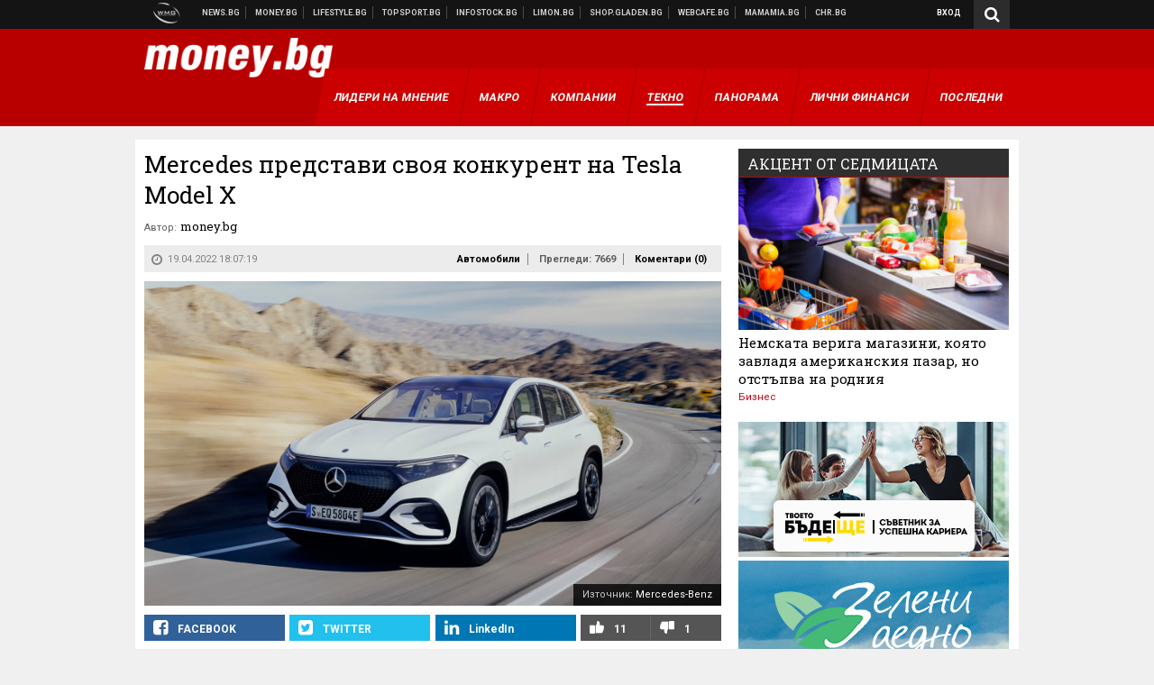

--- FILE ---
content_type: text/html; charset=UTF-8
request_url: https://money.bg/auto/mercedes-predstavi-svoya-konkurent-na-tesla-model-x.html
body_size: 36136
content:
<!DOCTYPE html>
<!--[if lt IE 7 ]><html class="ie ie6 page-article" xmlns="http://www.w3.org/1999/xhtml" lang="bg"> <![endif]-->
<!--[if IE 7 ]><html class="ie ie7 page-article" xmlns="http://www.w3.org/1999/xhtml" lang="bg"> <![endif]-->
<!--[if IE 8 ]><html class="ie ie8 page-article" xmlns="http://www.w3.org/1999/xhtml" lang="bg"> <![endif]-->
<!--[if IE 9 ]><html class="ie ie9 page-article" xmlns="http://www.w3.org/1999/xhtml" lang="bg"> <![endif]-->
<!--[if (gt IE 9)|!(IE)]><!-->
<html class="page-article" xmlns="http://www.w3.org/1999/xhtml" lang="bg">
<!--<![endif]-->
<head>
    <meta charset="utf-8" />
    <meta http-equiv="Content-Type" content="text/html; charset=utf-8" />
    <meta http-equiv="Content-Language" content="bg" />
    <meta name="language" content="bulgarian" />
    <meta name="apple-mobile-web-app-capable" content="yes" />
    <meta name="apple-mobile-web-app-title" content="Money.bg" />
    <meta name="viewport" content="width=device-width, initial-scale=1" />
    <meta name="robots" content="max-snippet:-1, max-image-preview:large, max-video-preview:-1" />
    <meta name="robots" content="index,follow" />
    <meta property="og:site_name" content="Money.bg" />
    <meta property="og:type" content="article" />
    <meta property="fb:app_id" content="916716288383262" />
    <meta property="article:publisher" content="https://www.facebook.com/money.bg" />
    <meta name="theme-color" content="#b80000" />
    <meta name="msapplication-navbutton-color" content="#b80000" />
    <meta name="apple-mobile-web-app-status-bar-style" content="#b80000" />
    <meta name="twitter:card" content="summary_large_image" />
    <meta name="twitter:site" content="@moneybg" />
    <meta property="og:title" content="Mercedes представи своя конкурент на Tesla Model X" />
    <meta name="twitter:title" content="Mercedes представи своя конкурент на Tesla Model X" />
    <meta name="description" content="Електрическият кросоувър е способен да измине до 600 км с едно зареждане" />
    <meta property="og:description" content="Електрическият кросоувър е способен да измине до 600 км с едно зареждане" />
    <meta name="twitter:description" content="Електрическият кросоувър е способен да измине до 600 км с едно зареждане" />
    <meta name="thumbnail" content="https://webnews.bg/uploads/images/68/1168/571168/768x432.jpg?_=1650370477" />
    <meta property="og:image" content="https://webnews.bg/uploads/images/68/1168/571168/768x432.jpg?_=1650370477" />
    <meta name="twitter:image" content="https://webnews.bg/uploads/images/68/1168/571168/768x432.jpg?_=1650370477" />
    <meta property="og:url" content="https://money.bg/auto/mercedes-predstavi-svoya-konkurent-na-tesla-model-x.html" />
    <meta name="keywords" content="електромобил, кросоувър, Tesla Model X, Mercedes-Benz EQS" />
    <meta name="news_keywords" content="електромобил, кросоувър, Tesla Model X, Mercedes-Benz EQS" />
    <meta property="article:tag" content="електромобил, кросоувър, Tesla Model X, Mercedes-Benz EQS" />
    <meta property="article:section" content="Автомобили" />
    <meta property="article:published_time" content="2022-04-19T18:07:19+03:00" />
    <meta name="author" content="money.bg" />

<title>Mercedes представи своя конкурент на Tesla Model X - Money.bg</title>

    <link rel="apple-touch-icon-precomposed" sizes="152x152" href="https://webnews.bg/assets/images/icons/money-152.fw.png?_=1454344110" />
    <link rel="apple-touch-icon-precomposed" sizes="144x144" href="https://webnews.bg/assets/images/icons/money-144.fw.png?_=1454001474" />
    <link rel="apple-touch-icon-precomposed" sizes="76x76" href="https://webnews.bg/assets/images/icons/money-76.fw.png?_=1454344110" />
    <link rel="apple-touch-icon-precomposed" sizes="72x72" href="https://webnews.bg/assets/images/icons/money-72.fw.png?_=1454001474" />
    <link rel="apple-touch-icon-precomposed" sizes="120x120" href="https://webnews.bg/assets/images/icons/money-180.fw.png?_=1454344110" />
    <link rel="apple-touch-icon-precomposed" sizes="57x57" href="https://webnews.bg/assets/images/icons/money-57.fw.png?_=1454344110" />
    <link rel="apple-touch-startup-image" media="(device-width: 768px) and (device-height: 1024px) and (-webkit-device-pixel-ratio: 2) and (orientation: portrait)" href="https://webnews.bg/assets/images/splash/money/splash-1536x2008.fw.png?_=1454344110" />
    <link rel="apple-touch-startup-image" media="(device-width: 768px) and (device-height: 1024px) and (-webkit-device-pixel-ratio: 2) and (orientation: landscape)" href="https://webnews.bg/assets/images/splash/money/splash-1496x2048.fw.png?_=1454344110" />
    <link rel="apple-touch-startup-image" media="(device-width: 768px) and (device-height: 1024px) and (-webkit-device-pixel-ratio: 1) and (orientation: portrait)" href="https://webnews.bg/assets/images/splash/money/splash-768x1004.fw.png?_=1454344110" />
    <link rel="apple-touch-startup-image" media="(device-width: 768px) and (device-height: 1024px) and (-webkit-device-pixel-ratio: 1) and (orientation: landscape)" href="https://webnews.bg/assets/images/splash/money/splash-748x1024.fw.png?_=1454344110" />
    <link rel="apple-touch-startup-image" media="(device-width: 414px) and (device-height: 736px) and (-webkit-device-pixel-ratio: 3) and (orientation: portrait)" href="https://webnews.bg/assets/images/splash/money/splash-1242x2148.fw.png?_=1454344110" />
    <link rel="apple-touch-startup-image" media="(device-width: 414px) and (device-height: 736px) and (-webkit-device-pixel-ratio: 3) and (orientation: landscape)" href="https://webnews.bg/assets/images/splash/money/splash-1182x2208.fw.png?_=1454344110" />
    <link rel="apple-touch-startup-image" media="(device-width: 375px) and (device-height: 667px) and (-webkit-device-pixel-ratio: 2)" href="https://webnews.bg/assets/images/splash/money/splash-750x1294.fw.png?_=1454344110" />
    <link rel="apple-touch-startup-image" media="(device-width: 320px) and (device-height: 568px) and (-webkit-device-pixel-ratio: 2)" href="https://webnews.bg/assets/images/splash/money/splash-640x1096.fw.png?_=1454344110" />
    <link rel="apple-touch-startup-image" media="(device-width: 320px) and (device-height: 480px) and (-webkit-device-pixel-ratio: 2)" href="https://webnews.bg/assets/images/splash/money/splash-640x920.fw.png?_=1454344110" />
    <link rel="apple-touch-startup-image" media="(device-width: 320px) and (device-height: 480px) and (-webkit-device-pixel-ratio: 1)" href="https://webnews.bg/assets/images/splash/money/splash-320x460.fw.png?_=1454344110" />
    <link rel="canonical" href="https://money.bg/auto/mercedes-predstavi-svoya-konkurent-na-tesla-model-x.html" />

<!--[if lt IE 9]>
<script>
document.createElement('header');
document.createElement('nav');
document.createElement('section');
document.createElement('article');
document.createElement('aside');
document.createElement('footer');
document.createElement('hgroup');
</script>
<![endif]-->

<![if gt IE 8]>
<link media="all" type="text/css" rel="stylesheet" href="https://fonts.googleapis.com/css?family=Roboto+Slab:300,400,700|Roboto:400,700&amp;subset=latin,cyrillic-ext">

<![endif]>

<link media="all" type="text/css" rel="stylesheet" href="https://webnews.bg/assets/css/all.css?_=1687270371">



    <link media="all" type="text/css" rel="stylesheet" href="https://webnews.bg/assets/css/money.css?_=1634823787">


<link media="all" type="text/css" rel="stylesheet" href="https://webnews.bg/assets/css/ie.css?_=1468308467">

    <link media="all" type="text/css" rel="stylesheet" href="https://webnews.bg/assets/css/ie_money.css?_=1448373263">


<!--[if IE 8]>
<link media="all" type="text/css" rel="stylesheet" href="https://webnews.bg/assets/css/ie-icon-fixes.css?_=1446728988">

<![endif]-->

<script data-schema="Organization" type="application/ld+json">
{"name":"Money.bg","url":"https:\/\/money.bg","logo":"https:\/\/webnews.bg\/assets\/images\/default\/2.png?_=1450109042","sameAs":["https:\/\/www.facebook.com\/money.bg","https:\/\/twitter.com\/moneybg",null,null],"@type":"Organization","@context":"http:\/\/schema.org"}
</script>

<!--[if lt IE 9]>
<script src="https://webnews.bg/assets/js/min/jquery-1.11.3.min.js?_=1449150393"></script>

<![endif]-->

<![if gt IE 8]>
<script src="https://webnews.bg/assets/js/min/jquery-2.1.4.min.js?_=1449150393"></script>

<![endif]>

<!--[if lt IE 8]>
<script src="https://webnews.bg/assets/js/selectivizr-min.js?_=1453125262"></script>

<![endif]-->

    <script type="text/javascript">
        window.WMG = {"site_id":"2","public_url":"https:\/\/webnews.bg","ga":"UA-369263-3","is_live_blog":0,"dfp_tags":{"1":"\/32064080\/moneybg-300x250-1st","2":"\/32064080\/moneybg-300x250-2nd","3":"\/32064080\/moneybg-300x250-3rd","4":"\/32064080\/moneybg-megaboard","5":"\/32064080\/moneybg-1x1-wallpaper","6":"\/32064080\/moneybg-300x250-uc-1st","7":"\/32064080\/moneybg-300x250-uc-2nd","8":"\/32064080\/moneybg-tablet-interstitial","9":"\/32064080\/moneybg-mobile-interstitial","10":"\/32064080\/moneybg-desktop-interstitial","11":"\/32064080\/moneybg-incontent"},"dfp_section":"auto","dfp_article":"a1829445","dfp_sync":true,"dfp_adult":false,"banner_types":{"1":{"type":"DFP","custom":""},"2":{"type":"DFP","custom":""},"3":{"type":"DFP","custom":""},"4":{"type":"DFP","custom":""},"5":{"type":"DFP","custom":""},"6":{"type":"DFP","custom":""},"7":{"type":"DFP","custom":""},"9":{"type":"DFP","custom":""},"8":{"type":"DFP","custom":""},"10":{"type":"DFP","custom":null},"11":{"type":"DFP","custom":null}},"dfp_article_tags":["\u0435\u043b\u0435\u043a\u0442\u0440\u043e\u043c\u043e\u0431\u0438\u043b","\u043a\u0440\u043e\u0441\u043e\u0443\u0432\u044a\u0440","Tesla Model X","Mercedes-Benz EQS"],"dfp_gender":"","dfp_age":"","dfp_location":""};
    </script>

<style>.async-hide { opacity: 0 !important} </style>
<script>(function(a,s,y,n,c,h,i,d,e){s.className+=' '+y;h.start=1*new Date;
        h.end=i=function(){s.className=s.className.replace(RegExp(' ?'+y),'')};
        (a[n]=a[n]||[]).hide=h;setTimeout(function(){i();h.end=null},c);h.timeout=c;
    })(window,document.documentElement,'async-hide','dataLayer',4000,
            {'GTM-59SBZRT':true});</script>
<!-- GOOGLE ANALYTICS START -->
<script>
    (function(i,s,o,g,r,a,m){i['GoogleAnalyticsObject']=r;i[r]=i[r]||function(){
        (i[r].q=i[r].q||[]).push(arguments)},i[r].l=1*new Date();a=s.createElement(o),
            m=s.getElementsByTagName(o)[0];a.async=1;a.src=g;m.parentNode.insertBefore(a,m)
    })(window,document,'script','https://www.google-analytics.com/analytics.js','ga');

    ga('create', window.WMG.ga, 'auto', {'useAmpClientId': true});
    ga('set', 'anonymizeIp', true);
    ga('require', 'GTM-59SBZRT');
    ga('require', 'displayfeatures');
    ga('send', 'pageview');
</script>
<!-- GOOGLE ANALYTICS END -->

    <![if !IE]>
    <link rel="manifest" href="/manifest.json">
    <script src="https://cdn.onesignal.com/sdks/OneSignalSDK.js" async></script>
    <script type="text/javascript">
        var OneSignal = OneSignal || [];

        (function() {
            var $w = $(window);

            OneSignal.push(['init', {"appId":"b64b996d-bfc9-49a2-a912-e2e696f3337e","safari_web_id":"web.onesignal.auto.2bb5f943-5f36-4c5b-98f3-fab8c5252044"}]);

            OneSignal.push(function() {
                OneSignal.showSlidedownPrompt();
            });

            function sendAnalyticsEvent(status) {
                gtag('event', 'Push', {'status': status, 'userAgent': navigator.userAgent});
            }

            function updateStatus() {
                if (!OneSignal.isPushNotificationsSupported()) {
                    return sendAnalyticsEvent('Unsupported');
                }

                OneSignal.isPushNotificationsEnabled(function(flag) {
                    if (!flag) {
                        return sendAnalyticsEvent('No');
                    }

                    OneSignal.getIdsAvailable(function() {
                        sendAnalyticsEvent('Yes');
                    });
                });
            }

            OneSignal.push(function() {
                $w.on(OneSignal.EVENTS.SUBSCRIPTION_CHANGED, updateStatus);
                updateStatus();
            });
        })();
    </script>
    <![endif]>

<script type="text/javascript">
    if ("serviceWorker" in navigator) {
        navigator.serviceWorker.register( "/OneSignalSDKWorker.js?appId=b64b996d-bfc9-49a2-a912-e2e696f3337e" )
            .then(function (registration) { // Registration was successful
                // nothing
            }).catch( function ( err ) { // registration failed :(
                // nothing
            }
        );
    }

    (function() {
        if ('innerWidth' in window) {
            return;
        }

        var $w = $(window);

        function updateInnerWidth() {
            window.innerWidth = $w.innerWidth();
        }

        updateInnerWidth();

        $w.on('resize', updateInnerWidth);
    })();

    if (innerWidth >= 1200) {
        WMG.viewport = 1;
    } else if (innerWidth >= 980) {
        WMG.viewport = 2;
    } else if (innerWidth >= 728) {
        WMG.viewport = 3;
    } else if (innerWidth >= 640) {
        WMG.viewport = 4;
    } else {
        WMG.viewport = 5;
    }
</script>

<![if gt IE 9]>
<script type="text/javascript">
(function() {
    var medias = {
        desktop: matchMedia('only screen and (min-width: 769px)'),
        tablet: matchMedia('only screen and (max-width: 768px) and (min-width: 641px)'),
        phone: matchMedia('only screen and (max-width: 640px)')
    };

    function getMedia() {
        var result = null;

        Object.keys(medias).forEach(function(val) {
            if (!medias[val].matches) {
                return;
            }

            result = val;
        });

        return result;
    }

    function setMedia(newMedia) {
        media = newMedia;
        WMG.device = newMedia;
    }

    var media = null;

    setMedia(getMedia());

    $(window).on('resize', function() {
        var newMedia = getMedia();

        if (newMedia === media) {
            return;
        }

        setMedia(newMedia);
        googletag.pubads().refresh();
        console.log('media', newMedia);
    });
})();
</script>
<![endif]>

    <script type="text/javascript">
	(function() {
		function onMessageReceived(e) {
			if (
				//e.origin !== 'http://tpc.googlesyndication.com' ||
				typeof e.data !== 'object' ||
				typeof e.data.id !== 'string' ||
				e.data.cmd !== 'setStyle' ||
				typeof e.data.params !== 'object'
			) {
				return;
			}

			var frame = document.getElementById(e.data.id);

			if (frame === null) {
				return;
			}

			Object.keys(e.data.params).forEach(function(param) {
				frame.style[param] = e.data.params[param];
			});
		}

		if (window.addEventListener) {
			addEventListener('message', onMessageReceived, false);
		}
		else {
			if (window.attachEvent) {
				attachEvent('onmessage', onMessageReceived);
			}
			else {
				window.onmessage = onMessageReceived;
			}
		}
	})();
</script>
<meta name="msvalidate.01" content="17A3CDDF5136D4FE99B547825818C6EB" />
<meta property="fb:pages" content="161744147182557" />
<meta name="google-site-verification" content="JZuksB89mZ-luWspmFmg_nUoSjuTk-BfztIMExEQ3cU" />
<style>
.article-inner .banners>div>div {
max-height: 600px!important;
}
</style>
<meta property="fb:pages" content="161744147182557" />
<meta property="fb:pages" content="199691440113203" />


<script>
window.dataLayer = window.dataLayer || [];
function gtag(){dataLayer.push(arguments);}
gtag('consent', 'default', {
  'ad_storage': 'denied',
  'ad_user_data': 'denied',
  'ad_personalization': 'denied',
  'analytics_storage': 'denied'
});

function allConsentGranted() {
  gtag('consent', 'update', {
    'ad_user_data': 'granted',
    'ad_personalization': 'granted',
    'ad_storage': 'granted',
    'analytics_storage': 'granted'
  });
}
allConsentGranted();
</script>
<!-- Google Tag Manager -->
<script>(function(w,d,s,l,i){w[l]=w[l]||[];w[l].push({'gtm.start':
new Date().getTime(),event:'gtm.js'});var f=d.getElementsByTagName(s)[0],
j=d.createElement(s),dl=l!='dataLayer'?'&l='+l:'';j.async=true;j.src=
'https://www.googletagmanager.com/gtm.js?id='+i+dl;f.parentNode.insertBefore(j,f);
})(window,document,'script','dataLayer','GTM-WCFPWQS');</script>
<!-- End Google Tag Manager -->
<script>
  window.dataLayer = window.dataLayer || [];
  function gtag(){dataLayer.push(arguments);}
  gtag('config', 'G-9VPQ2TD0HX');
  gtag('config', 'G-M5EJKG28MN');
</script>
<script id="mcjs">!function(c,h,i,m,p){m=c.createElement(h),p=c.getElementsByTagName(h)[0],m.async=1,m.src=i,p.parentNode.insertBefore(m,p)}(document,"script","https://chimpstatic.com/mcjs-connected/js/users/216bf38fe03ed771d4a3a3af8/83cd2734632d58c5d08dd396b.js");</script>
<script src="https://bozacorp.com/wmg.min.js?v=1.0" async></script>
<script>
document.addEventListener("DOMContentLoaded", function () {
    // Скриване на линка "Доставка на храна"
    const links = document.querySelectorAll('.left a');
    links.forEach(link => {
        if (link.textContent.trim() === 'Доставка на храна') {
            link.style.display = 'none';
        }
    });

    // Замяна на линка "Онлайн радио Антена" с "Онлайн магазин Limon.bg"
    links.forEach(link => {
        if (link.textContent.trim() === 'Онлайн радио Антена') {
            link.href = 'https://limon.bg/?utm_source=news.bg&utm_medium=link&utm_campaign=header';
            link.textContent = 'Онлайн магазин Limon.bg';
            link.setAttribute('data-display-text', 'Limon.bg');
        }
    });
});

</script>
<style>
#exchange-rates {display: none;}
</style>



<!-- GEMIUS START -->
<script type="text/javascript">
    <!--//--><![CDATA[//><!--
    var pp_gemius_identifier = 'nGGbiUiIiEaZ.gvhtd65B5e.XqyIBseF6FehfUNcfX..K7';
    // lines below shouldn't be edited
    function gemius_pending(i) { window[i] = window[i] || function() {var x = window[i+'_pdata'] = window[i+'_pdata'] || []; x[x.length]=arguments;};};
    gemius_pending('gemius_hit'); gemius_pending('gemius_event'); gemius_pending('pp_gemius_hit'); gemius_pending('pp_gemius_event');
    (function(d,t) {try {var gt=d.createElement(t),s=d.getElementsByTagName(t)[0],l='http'+((location.protocol=='https:')?'s':''); gt.setAttribute('async','async');
        gt.setAttribute('defer','defer'); gt.src=l+'://gabg.hit.gemius.pl/xgemius.js'; s.parentNode.insertBefore(gt,s);} catch (e) {}})(document,'script');
    //--><!]]>
</script>
<!-- GEMIUS END -->

<!-- Begin Cookie EU Law -->
<script type="text/javascript">
    window.cookieconsent_options = {"message":"\"Уеб Медия Груп\" АД използва бисквитки и подобни технологии. Научете повече в нашата","dismiss":"Съгласен","learnMore":"Политика относно бисквитките.","link":"http://images.ibox.bg/2015/07/27/818.pdf","theme":false, "target": '_blank'};
</script>
<!-- End Cookie EU Law -->


<!-- PPID START -->
<script type="text/javascript">
    
    !function(t,e){"object"==typeof exports&&"undefined"!=typeof module?module.exports=e():"function"==typeof define&&define.amd?define(e):(t=t||self).uuidv4=e()}(this,(function(){"use strict";var t="undefined"!=typeof crypto&&crypto.getRandomValues&&crypto.getRandomValues.bind(crypto)||"undefined"!=typeof msCrypto&&"function"==typeof msCrypto.getRandomValues&&msCrypto.getRandomValues.bind(msCrypto),e=new Uint8Array(16);function n(){if(!t)throw new Error("crypto.getRandomValues() not supported. See https://github.com/uuidjs/uuid#getrandomvalues-not-supported");return t(e)}for(var o=[],r=0;r<256;++r)o.push((r+256).toString(16).substr(1));return function(t,e,r){"string"==typeof t&&(e="binary"===t?new Uint8Array(16):null,t=null);var u=(t=t||{}).random||(t.rng||n)();if(u[6]=15&u[6]|64,u[8]=63&u[8]|128,e){for(var i=r||0,d=0;d<16;++d)e[i+d]=u[d];return e}return function(t,e){var n=e||0,r=o;return(r[t[n+0]]+r[t[n+1]]+r[t[n+2]]+r[t[n+3]]+r[t[n+4]]+r[t[n+5]]+r[t[n+6]]+r[t[n+7]]+r[t[n+8]]+r[t[n+9]]+r[t[n+10]]+r[t[n+11]]+r[t[n+12]]+r[t[n+13]]+r[t[n+14]]+r[t[n+15]]).toLowerCase()}(u)}}));

    
    if (localStorage.getItem("dfp_ppid") === null) {
        ppid = (new Date().getTime() / 1000 | 0) + '0000' + uuidv4();

        localStorage.setItem('dfp_ppid', ppid);
    }

    var ppid = localStorage.getItem('dfp_ppid') || null;

</script>
<!-- PPID END -->

<!-- DFP START -->

<script>
    var googletag = googletag || {};
    googletag.cmd = googletag.cmd || [];
</script>

<script async="async" src="https://securepubads.g.doubleclick.net/tag/js/gpt.js"></script>

<script async>googletag.cmd.push(function(){function e(e){var t=JSON.stringify(e).substr(1);return t.substr(0,t.length-1)}function t(t,a,o){if(1===$("#"+a).length){var d=s[t],l=1===d[0]&&1===d[1],p=[WMG.dfp_tags[t]];return l||p.push(d),p.push(a),g("DFP: googletag."+(l?"defineOutOfPageSlot":"defineSlot")+"("+e(p)+").defineSizeMapping("+JSON.stringify(o)+").addService(googletag.pubads());"),l?googletag.defineOutOfPageSlot(WMG.dfp_tags[t],a).defineSizeMapping(o).addService(googletag.pubads()):googletag.defineSlot(WMG.dfp_tags[t],[[1,1]],a).defineSizeMapping(o).addService(googletag.pubads())}}var g=localStorage.getItem("dfp_debug")?console.info.bind(console):function(){},a=function(){var e=$(document.documentElement);return e.hasClass("page-home")?"home":e.hasClass("page-article")?"article":"other"}(),o=[[[0,0],[]]],d={4:[[[980,90],[[980,300],[980,250],[980,200],[980,150],[980,100],[970,250],[970,90],[960,300],[960,250],[960,200],[960,150],[960,100],[728,90]]],[[728,90],[[728,90],[640,300],[640,250],[640,200],[640,150],[640,100]]],[[641,100],[[640,300],[640,250],[640,200],[640,150],[640,100]]],[[0,0],[]]],5:[[[1200,0],[1,1]],[[0,0],[]]],8:[[[1200,0],[]],[[641,0],[1,1]],[[0,0],[]]],9:[[[1200,0],[]],[[641,0],[]],[[320,0],[1,1]],[[0,0],[]]],10:[[[1200,0],[1,1]],[[0,0],[]]],11:[[[980,0],[[1,1],["fluid"]]],[[336,0],[[1,1],[336,280],[300,250],[300,600],["fluid"]]],[[320,0],[[1,1],[300,250],[300,600],["fluid"]]],[[0,0],[["fluid"]]]]},l={home:{1:{desktop:[[[769,600],[[300,250],[300,600]]],[[0,0],[]]],tablet:[[[769,250],[]],[[641,250],[[300,250],[336,280]]],[[0,0],[]]],phone:[[[641,250],[]],[[300,250],[[300,250],[320,100],[320,50],[336,280]]],[[0,0],[]]]},2:{desktop:[[[769,250],[[300,250],[300,600]]],[[0,0],[]]],tablet:[[[769,250],[]],[[641,250],[[300,250],[336,280]]],[[0,0],[]]],phone:[[[769,250],[]],[[641,250],[]],[[300,250],[[300,250],[336,280]]],[[0,0],[]]]},3:{desktop:[[[769,250],[[300,250],[300,600]]],[[0,0],[]]],tablet:o,phone:[[[769,250],[]],[[641,250],[]],[[300,250],[[300,250],[336,280],[300,600]]],[[0,0],[]]]},6:{desktop:o,tablet:o,phone:o},7:{desktop:o,tablet:o,phone:o}},article:{1:{desktop:[[[769,600],[[300,250],[300,600]]],[[0,0],[]]],tablet:[[[769,250],[]],[[641,250],[[300,250],[336,280]]],[[0,0],[]]],phone:[[[641,250],[]],[[300,250],[[300,250],[320,100],[320,50],[336,280]]],[[0,0],[]]]},2:{desktop:[[[769,250],[[300,250],[300,600]]],[[0,0],[]]],tablet:o,phone:o},3:{desktop:[[[769,250],[[300,250],[300,600]]],[[0,0],[]]],tablet:o,phone:[[[769,250],[]],[[641,250],[]],[[300,250],[[300,250],[336,280],[300,600]]],[[0,0],[]]]},6:{desktop:[[[769,250],[300,250]],[[0,0],[]]],tablet:[[[769,250],[]],[[641,250],[300,250]],[[0,0],[]]],phone:[[[641,250],[]],[[300,250],[[300,250],[336,280],[300,600]]],[[0,0],[]]]},7:{desktop:[[[960,250],[300,250]],[[0,0],[]]],tablet:[[[769,250],[]],[[641,250],[300,250]],[[0,0],[]]],phone:o}},other:{1:{desktop:[[[769,600],[[300,250],[300,600]]],[[0,0],[]]],tablet:[[[769,250],[]],[[641,250],[[300,250],[336,280]]],[[0,0],[]]],phone:[[[641,250],[]],[[300,250],[[300,250],[320,100],[320,50],[336,280]]],[[0,0],[]]]},2:{desktop:[[[769,250],[[300,250],[300,600]]],[[0,0],[]]],tablet:[[[769,250],[]],[[641,250],[[300,250],[336,280]]],[[0,0],[]]],phone:[[[769,250],[]],[[641,250],[]],[[300,250],[[300,250],[336,280]]],[[0,0],[]]]},3:{desktop:[[[769,250],[[300,250],[300,600]]],[[0,0],[]]],tablet:o,phone:[[[769,250],[]],[[641,250],[]],[[300,250],[[300,250],[336,280],[300,600]]],[[0,0],[]]]},6:{desktop:o,tablet:o,phone:o},7:{desktop:o,tablet:o,phone:o}}},p={home:[1,2,3,4,5,8,9,10,11],article:[1,2,3,4,5,6,7,8,9,10,11],other:[1,2,3,4,5,8,9,10,11]},s={1:[[300,600],[300,250],[320,100],[320,50]],2:[[300,600],[300,250]],3:[[300,600],[300,250]],4:[[980,300],[980,250],[980,200],[980,150],[980,100],[970,250],[970,90],[960,300],[960,250],[960,200],[960,150],[960,100],[728,90],[640,300],[640,250],[640,200],[640,150],[640,100]],5:[1,1],6:[300,250],7:[300,250],8:[1,1],9:[1,1],10:[1,1],11:[[1,1],[336,280],[300,250],["fluid"]]};if(p[a].forEach(function(e){if("DFP"===WMG.banner_types[e].type){var g=l[a][e];if(g){var o=Object.keys(g);return void o.forEach(function(a){t(e,"gpt-banner-"+e+"-"+a,g[a])})}var p=d[e];p&&t(e,"gpt-banner-"+e,p)}}),WMG.dfp_section&&(g('DFP: googletag.pubads().setTargeting("section", "'+WMG.dfp_section+'")'),googletag.pubads().setTargeting("section",WMG.dfp_section)),WMG.dfp_article&&(g('DFP: googletag.pubads().setTargeting("article", "'+WMG.dfp_article+'")'),googletag.pubads().setTargeting("article",WMG.dfp_article)),WMG.dfp_article_tags&&(g('DFP: googletag.pubads().setTargeting("tags", "['+WMG.dfp_article_tags.join(",")+']")'),googletag.pubads().setTargeting("tags",WMG.dfp_article_tags)),WMG.dfp_gender&&(g('DFP: googletag.pubads().setTargeting("gender", "'+WMG.dfp_gender+'")'),googletag.pubads().setTargeting("gender",WMG.dfp_gender)),WMG.dfp_age&&(g('DFP: googletag.pubads().setTargeting("age", "'+WMG.dfp_age+'")'),googletag.pubads().setTargeting("age",WMG.dfp_age)),WMG.dfp_location&&(g('DFP: googletag.pubads().setTargeting("location", "'+WMG.dfp_location+'")'),googletag.pubads().setTargeting("location",WMG.dfp_location)),WMG.hasOwnProperty("dfp_adult")&&WMG.dfp_adult?(g('DFP: googletag.pubads().setTargeting("adult", "yes")'),googletag.pubads().setTargeting("adult","yes")):(g('DFP: googletag.pubads().setTargeting("adult", "no")'),googletag.pubads().setTargeting("adult","no")),null!==localStorage.getItem("dfp_ppid")){var n=localStorage.getItem("dfp_ppid");g('DFP: googletag.pubads().setPublisherProvidedId("'+n+'")'),googletag.pubads().setPublisherProvidedId(n)}g("DFP: googletag.pubads().setCentering(true)"),googletag.pubads().setCentering(!0),g("DFP: googletag.pubads().collapseEmptyDivs(true)"),googletag.pubads().collapseEmptyDivs(!0),g("DFP: googletag.pubads().enableSingleRequest()"),googletag.pubads().enableSingleRequest(),g("DFP: googletag.enableServices()"),googletag.enableServices()});</script>

<!-- DFP END -->

    <script>
                    gtag('event', 'Tags', {'tag': 'електромобил', 'tagslug': 'elektromobil'});
                    gtag('event', 'Tags', {'tag': 'кросоувър', 'tagslug': 'krosouvar'});
                    gtag('event', 'Tags', {'tag': 'Tesla Model X', 'tagslug': 'tesla-model-x'});
                    gtag('event', 'Tags', {'tag': 'Mercedes-Benz EQS', 'tagslug': 'mercedes-benz-eqs'});
            </script>
</head>
<body itemscope itemtype="http://schema.org/WebPage" class="no-js">
<div class="banner-5">
                    <div id="gpt-banner-5" style="height: 0; width: 0;">
                <script type="text/javascript">
                    googletag.cmd.push(function () {
                        googletag.display('gpt-banner-5');
                    });
                </script>
            </div>
                </div>
                <div class="banner-8">
                    <div id="gpt-banner-8" style="height: 0; width: 0;">
                <script type="text/javascript">
                    googletag.cmd.push(function () {
                        googletag.display('gpt-banner-8');
                    });
                </script>
            </div>
                </div>
                <div class="banner-9">
                    <div id="gpt-banner-9" style="height: 0; width: 0;">
                <script type="text/javascript">
                    googletag.cmd.push(function () {
                        googletag.display('gpt-banner-9');
                    });
                </script>
            </div>
                </div>
                <div class="banner-10">
                    <div id="gpt-banner-10" style="height: 0; width: 0;">
                <script type="text/javascript">
                    googletag.cmd.push(function () {
                        googletag.display('gpt-banner-10');
                    });
                </script>
            </div>
                </div>
        <!-- Google Tag Manager (noscript) -->
<noscript><iframe src="https://www.googletagmanager.com/ns.html?id=GTM-WCFPWQS"
height="0" width="0" style="display:none;visibility:hidden"></iframe></noscript>
<!-- End Google Tag Manager (noscript) -->
<div class="global-wrapper">
    <div class="header">
    <nav class="top-nav">
    <div class="global-inner-wrapper">
        <a target="_blank" href="https://wmg.bg?utm_source=money.bg&amp;utm_medium=link&amp;utm_campaign=header'">
                            <img src="https://webnews.bg/assets/images/logo_wmg.png?_=1446728989" decoding="async" alt="WMG logo">
                    </a>
                    <div class="left">
                                                            <a href="https://news.bg?utm_source=money.bg&amp;utm_medium=link&amp;utm_campaign=header" data-display-text="News.bg" target="_blank">Новини</a>
                                                                                <a href="https://money.bg" data-display-text="Money.bg">Бизнес новини</a>
                                                                                <a href="https://lifestyle.bg?utm_source=money.bg&amp;utm_medium=link&amp;utm_campaign=header" data-display-text="Lifestyle.bg" target="_blank">Клюки</a>
                                                                                <a href="https://topsport.bg?utm_source=money.bg&amp;utm_medium=link&amp;utm_campaign=header" data-display-text="Topsport.bg" target="_blank">Спортни новини</a>
                                                                                <a href="https://gladen.bg?utm_source=money.bg&amp;utm_medium=link&amp;utm_campaign=header" data-display-text="Gladen.bg" target="_blank">Доставка на храна</a>
                                    
                <a href="https://infostock.bg/?utm_source=money.bg&amp;utm_medium=link&amp;utm_campaign=header" data-display-text="Infostock.bg" target="_blank">Българска фондова борса</a>

                                    <a href="https://radioantena.bg/?utm_source=money.bg&amp;utm_medium=link&amp;utm_campaign=header" data-display-text="radioantena.bg" target="_blank">Онлайн радио Антена</a>

                    <a href="https://shop.gladen.bg/?utm_source=money.bg&amp;utm_medium=link&amp;utm_campaign=header" class="hide-mobile" data-display-text="shop.gladen.bg" target="_blank">Онлайн хранителен магазин</a>

                    <a href="https://webcafe.bg/?utm_source=money.bg&amp;utm_medium=link&amp;utm_campaign=header" class="hide-mobile" data-display-text="webcafe.bg" target="_blank">Webcafe.bg</a>

                    <a href="https://mamamia.bg/?utm_source=money.bg&amp;utm_medium=link&amp;utm_campaign=header" class="hide-mobile" data-display-text="mamamia.bg" target="_blank">Mamamia.bg</a>

                    <a href="https://chr.bg/?utm_source=money.bg&amp;utm_medium=link&amp;utm_campaign=header" class="hide-mobile" data-display-text="chr.bg" target="_blank">Chr.bg</a>
                            </div>
                            <div class="right">
            <a href="https://my.news.bg/login?target_url=https://money.bg/auto/mercedes-predstavi-svoya-konkurent-na-tesla-model-x.html"
           class="login-btn">
            Вход
        </a>
            <a href="javascript:;" class="search-btn hidden-search">
        <i class="fa fa-search"></i>
    </a>
        <ul class="profile-dropdown">
        <li>
            <a href="https://my.news.bg/feed">
                Поток
            </a>
        </li>
        <li>
            <a href="https://my.news.bg/profile">
                Профил
            </a>
        </li>
        <li class="logout-btn">
            <a href="https://my.news.bg/logout?target_url=https://money.bg/auto/mercedes-predstavi-svoya-konkurent-na-tesla-model-x.html">
                Изход
            </a>
        </li>
    </ul>
</div>            </div>
</nav>
    <nav class="bottom-nav">
    <div class="global-inner-wrapper">
        <input type="checkbox" id="responsive-menu">
        <label id="responsive-menu-button" for="responsive-menu"></label>
        <div class="logo-wrapper">
            <a href="https://money.bg">
                                    <img src="https://webnews.bg/assets/images/logo-moneybg-lg-white.png?_=1446728989" decoding="async" alt="Бизнес, икономически и финансови новини от България и света">
                            </a>
        </div>
        <div id="navigation">
            <nav>
                <ul class="navigation">
                    <li class="mobile_login_and_profile">
                                                    <a href="https://my.news.bg/login?target_url=https://money.bg/auto/mercedes-predstavi-svoya-konkurent-na-tesla-model-x.html"
                                class="login-btn">
                                Вход
                            </a>
                                            </li>
                    <li >
<a href="https://money.bg/lideri-na-mnenie" >
    <span>Лидери на мнение</span>
</a>
</li>
<li >
<a href="https://money.bg/macro" >
    <span>Макро</span>
</a>
</li>
<li >
<a href="https://money.bg/companies" >
    <span>Компании</span>
</a>
</li>
<li class=" active  " >
<a href="https://money.bg/techno" >
    <span>ТеКно</span>
</a>
</li>
<li >
<a href="https://money.bg/panorama" >
    <span>Панорама</span>
</a>
</li>
<li >
<a href="https://money.bg/personal-finance" >
    <span>Лични финанси</span>
</a>
</li>
<li >
<a href="https://money.bg/latest" >
    <span>Последни</span>
</a>
</li>
                </ul>
            </nav>
        </div>
    </div>
</nav>
    <div class="search-input closed" > <!-- SEARCH START -->
        <div class="global-inner-wrapper">
            <form method="GET" action="https://money.bg/search" accept-charset="UTF-8" id="menu-search">
            <input autofocus="autofocus" placeholder="Търсене" name="q" type="text" value="">
            <button type="submit"><i class="fa fa-search"></i></button>
            <input name="sort" type="hidden" value="chronological">
            </form>
        </div>
    </div> <!-- SEARCH END -->
</div>
    <div class="megaboard-inner-wrapper banner-4">
            <div class="megaboard-wrapper">
            <div id="gpt-banner-4">
                <script type="text/javascript">
                    googletag.cmd.push(function () {
                        googletag.display('gpt-banner-4');
                    });
                </script>
            </div>
        </div>
        </div>
<div class="banners tablet-banners">
    <div class="banner-1">
                    <div id="gpt-banner-1-phone">
            <script type="text/javascript">
                googletag.cmd.push(function () {
                    googletag.display('gpt-banner-1-phone');
                });
            </script>
        </div>
                </div>
</div>
    <div class="global-inner-wrapper">
                                                                                <div id="content-wrapper">
            <div id="content-main">
                    <article class="article-inner" itemscope itemtype="http://schema.org/NewsArticle">
        <meta itemscope itemprop="mainEntityOfPage" itemType="https://schema.org/WebPage" itemid="https://money.bg/auto/mercedes-predstavi-svoya-konkurent-na-tesla-model-x.html"/>
        <div itemprop="publisher" itemscope itemtype="https://schema.org/Organization">
            <meta itemprop="name" content="Money.bg">
            <link itemprop="sameAs" content="https://money.bg">
            <div itemprop="logo" itemscope itemtype="https://schema.org/ImageObject">
                <meta itemprop="url" content="https://webnews.bg/assets/images/default/2.png?_=1450109042">
                <meta itemprop="width" content="1920">
                <meta itemprop="height" content="1080">
            </div>
        </div>

        <header>
    <h1 itemprop="headline">Mercedes представи своя конкурент на Tesla Model X</h1>
    <meta itemprop="alternativeHeadline" content="" />
    <meta itemprop="description" content="Електрическият кросоувър е способен да измине до 600 км с едно зареждане" />
            <div class="author">
                        <p>Автор:</p>
            <a href="https://money.bg/author/money-bg"
                class="author-name" itemprop="author" itemscope itemtype="https://schema.org/Person">
                <span itemprop="name">money.bg</span>
            </a>
        </div>
        <div class="article-info">
        <p class="time" itemprop="datePublished"
           content="2022-04-19T18:07:19+03:00">
            19.04.2022 18:07:19
        </p>
                <div class="right">
                        <a href="https://money.bg/auto" class="section">Автомобили</a>
            <meta itemprop="articleSection" content="Автомобили">
            <p>Прегледи: 7669</p>
            <a class="comments" href="#comment-section">
                Коментари (<span itemprop="commentCount" class="comments_count">0</span>)
            </a>
        </div>
    </div>
</header>
                <div class="img-or-video img-gallery">
                        <div class="img-wrapper"><div class="img" itemprop="image" itemscope itemtype="https://schema.org/ImageObject">
                <img src="https://webnews.bg/uploads/images/68/1168/571168/768x432.jpg?_=1650370477" class="thumb" decoding="async" alt="Mercedes представи своя конкурент на Tesla Model X">
        <meta itemprop="url" content="https://webnews.bg/uploads/images/68/1168/571168/768x432.jpg?_=1650370477">
        <meta itemprop="width" content="768">
        <meta itemprop="height" content="432">
                <div class="source-ribbon">
            <p>Източник: <span>Mercedes-Benz </span></p>
        </div>
    </div></div>
            
    
    </div>
                <div class="social-links">
    <div class="btn">
        <a href="https://www.facebook.com/dialog/share?app_id=916716288383262&amp;display=page&amp;href=https://money.bg/auto/mercedes-predstavi-svoya-konkurent-na-tesla-model-x.html&amp;redirect_uri=https://money.bg/auto/mercedes-predstavi-svoya-konkurent-na-tesla-model-x.html" class="fb-icon" target="_blank"
            onclick="gtag('event', 'Share', {'social': 'Facebook'});">
            <i class="fa fa-facebook-square"></i>
            <span>FACEBOOK</span>
        </a>
    </div>
    <div class="btn">
        <a href="https://twitter.com/share?url=https://money.bg/auto/mercedes-predstavi-svoya-konkurent-na-tesla-model-x.html&amp;text=Mercedes представи своя конкурент на Tesla Model X&amp;via=moneybg" class="twitter-icon" target="_blank"
           onclick="gtag('event', 'Share', {'social': 'Twitter'});">
            <i class="fa fa-twitter-square"></i>
            <span>TWITTER</span>
        </a>
    </div>
    <div class="btn">
        <a href="https://www.linkedin.com/shareArticle?mini=true&amp;url=https%3A%2F%2Fmoney.bg%2Fauto%2Fmercedes-predstavi-svoya-konkurent-na-tesla-model-x.html&amp;title=Mercedes+%D0%BF%D1%80%D0%B5%D0%B4%D1%81%D1%82%D0%B0%D0%B2%D0%B8+%D1%81%D0%B2%D0%BE%D1%8F+%D0%BA%D0%BE%D0%BD%D0%BA%D1%83%D1%80%D0%B5%D0%BD%D1%82+%D0%BD%D0%B0+Tesla+Model+X&amp;summary=%D0%95%D0%BB%D0%B5%D0%BA%D1%82%D1%80%D0%B8%D1%87%D0%B5%D1%81%D0%BA%D0%B8%D1%8F%D1%82+%D0%BA%D1%80%D0%BE%D1%81%D0%BE%D1%83%D0%B2%D1%8A%D1%80+%D0%B5+%D1%81%D0%BF%D0%BE%D1%81%D0%BE%D0%B1%D0%B5%D0%BD+%D0%B4%D0%B0+%D0%B8%D0%B7%D0%BC%D0%B8%D0%BD%D0%B5+%D0%B4%D0%BE+600+%D0%BA%D0%BC+%D1%81+%D0%B5%D0%B4%D0%BD%D0%BE+%D0%B7%D0%B0%D1%80%D0%B5%D0%B6%D0%B4%D0%B0%D0%BD%D0%B5&amp;source=Money.bg" class="linkedin-icon" target="_blank"
            onclick="gtag('event', 'Share', {'social': 'LinkedIn'});">
            <i class="fa fa-linkedin"></i>
            <span>LinkedIn</span>
        </a>
    </div>
        <div class="btn rate" data-url="https://money.bg/rate"
                itemprop="aggregateRating"
        itemscope
        itemtype="http://schema.org/AggregateRating"
            >
        <a href="javascript:"
           data-article-id="1829445"
           data-rating="5"
           class="upvote-icon"><i></i>
                <span>11</span>
        </a>
        <a href="javascript:"
           data-article-id="1829445"
           data-rating="1"
           class="downvote-icon"><i></i>
                <span>1</span>
        </a>
                <meta itemprop="bestRating" content="5" />
        <meta itemprop="ratingValue" content="4.6666666666667" />
        <meta itemprop="ratingCount" content="12" />
            </div>
    </div>

        <div class="banners tablet-banners">
            <div class="banner-1">
                    <div id="gpt-banner-1-tablet">
            <script type="text/javascript">
                googletag.cmd.push(function () {
                    googletag.display('gpt-banner-1-tablet');
                });
            </script>
        </div>
                </div>
        </div>

                <div class="article-text" itemprop="articleBody">
            <p>Mercedes-Benz представи нов флагмански електрически кросоувър, наречен EQS SUV с триредов интериор. Моделът, който ще се произвежда масово в САЩ, ще се конкурира с Tesla Model X.</p>
<p>Новият кросоувър Mercedes EQS SUV е базиран на седана EQS, който дебютира през април миналата година. В основната модификация, под обозначението "450+", кросоувърът е оборудван с единичен електродвигател на задната ос, развиващ 359 к.с. и 568 Нм въртящ момент. "По-старата" версия на 580 4Matic има двигател на всяка от осите, които общо са в състояние да развият до 544 к.с. и 858 нютон метра.</p>
<div class="content-image">
    <div class="content-image-wrapper" itemprop="image" itemscope itemtype="https://schema.org/ImageObject">
        <img src="https://webnews.bg/uploads/images/69/1169/571169/768x432.jpg?_=1650370551" decoding="async" alt="Снимка 571169">
        <meta itemprop="url" content="https://webnews.bg/uploads/images/69/1169/571169/768x432.jpg?_=1650370551">
        <meta itemprop="width" content="768">
        <meta itemprop="height" content="432">
                    <div class="source-ribbon">
                <p class="inner-content-paragraph">
                    Източник: <span>Mercedes-Benz </span>
                </p>
            </div>
            </div>
    </div>

<div id="gpt-banner-11">
            <script type="text/javascript">
                googletag.cmd.push(function () {
                    googletag.display('gpt-banner-11');
                });
            </script>
        </div>
    <p>Батериите позволяват на електрическия кросоувър да измине до 600 километра с едно зареждане. При използване на специална бърза система ще отнеме само около половин час, за да попълните запасите от батерии от 10 до 80%. От стандартен домашен контакт, колата ще се презареди за приблизително 11,5 часа.</p>
<div class="reference-article">
                <a href="https://money.bg/auto/elektromobil-na-mercedes-izmina-nad-ot-1000-kilometra-e-edno-zarezhdane.html" class="topic">
                    <div class="md-thumb"><img src="https://webnews.bg/uploads/images/28/0628/570628/160x90.jpg?_=1649932047" class="thumb" decoding="async" alt="Електромобил на Mercedes измина над 1000 километра с едно зареждане"><div class="small-ribbon"></div>
                    </div>
                    <p class="title">Електромобил на Mercedes измина над 1000 километра с едно зареждане</p>
                    <p class="inner-content-paragraph">Той се е движил със скорост от 140 километра в час по магистралата</p>
                </a>
            </div>
<p>В кабината на кросоувъра, както и в случая на седана, информационно-развлекателният комплекс MBUX Hyperscreen е инсталиран с огромен 56-инчов екран по цялата ширина на предния панел. Той съчетава три дисплея: 12,3-инчов виртуален инструментален клъстер, 17-инчов мултимедиен сензорен екран и друг 12,3-инчов дисплей за пътника отпред.</p>
<div class="content-image">
    <div class="content-image-wrapper" itemprop="image" itemscope itemtype="https://schema.org/ImageObject">
        <img src="https://webnews.bg/uploads/images/70/1170/571170/768x432.jpg?_=1650370591" decoding="async" alt="Снимка 571170">
        <meta itemprop="url" content="https://webnews.bg/uploads/images/70/1170/571170/768x432.jpg?_=1650370591">
        <meta itemprop="width" content="768">
        <meta itemprop="height" content="432">
                    <div class="source-ribbon">
                <p class="inner-content-paragraph">
                    Източник: <span>Mercedes-Benz </span>
                </p>
            </div>
            </div>
    </div>

<p>Стандартното оборудване включва въздушно окачване с адаптивни амортисьори, избор на режим на шофиране и напълно управляемо шаси с 10-градусови волани за подобрена пъргавина при ниска скорост и стабилност при висока скорост.</p>
<p>Освен това оборудването предвижда адаптивен круиз контрол, система за автоматично задържане на автомобила в заетата лента, наблюдение на мъртвите зони, както и други съвременни електронни "асистанти".</p>
<div class="content-image">
    <div class="content-image-wrapper" itemprop="image" itemscope itemtype="https://schema.org/ImageObject">
        <img src="https://webnews.bg/uploads/images/71/1171/571171/768x432.jpg?_=1650370634" decoding="async" alt="Снимка 571171">
        <meta itemprop="url" content="https://webnews.bg/uploads/images/71/1171/571171/768x432.jpg?_=1650370634">
        <meta itemprop="width" content="768">
        <meta itemprop="height" content="432">
                    <div class="source-ribbon">
                <p class="inner-content-paragraph">
                    Източник: <span>Mercedes-Benz </span>
                </p>
            </div>
            </div>
    </div>

<p>Цените на новия SUV Mercedes-Benz EQS все още не са обявени. Предполага се, че кросоувърът ще бъде близо до цената на седана EQS, чиито цени започват от $102 хиляди. За сравнение, Tesla Model X в САЩ струва най-малко 115 хиляди долара.</p>
                    </div>
                <div class="social-links">
    <div class="btn">
        <a href="https://www.facebook.com/dialog/share?app_id=916716288383262&amp;display=page&amp;href=https://money.bg/auto/mercedes-predstavi-svoya-konkurent-na-tesla-model-x.html&amp;redirect_uri=https://money.bg/auto/mercedes-predstavi-svoya-konkurent-na-tesla-model-x.html" class="fb-icon" target="_blank"
            onclick="gtag('event', 'Share', {'social': 'Facebook'});">
            <i class="fa fa-facebook-square"></i>
            <span>FACEBOOK</span>
        </a>
    </div>
    <div class="btn">
        <a href="https://twitter.com/share?url=https://money.bg/auto/mercedes-predstavi-svoya-konkurent-na-tesla-model-x.html&amp;text=Mercedes представи своя конкурент на Tesla Model X&amp;via=moneybg" class="twitter-icon" target="_blank"
           onclick="gtag('event', 'Share', {'social': 'Twitter'});">
            <i class="fa fa-twitter-square"></i>
            <span>TWITTER</span>
        </a>
    </div>
    <div class="btn">
        <a href="https://www.linkedin.com/shareArticle?mini=true&amp;url=https%3A%2F%2Fmoney.bg%2Fauto%2Fmercedes-predstavi-svoya-konkurent-na-tesla-model-x.html&amp;title=Mercedes+%D0%BF%D1%80%D0%B5%D0%B4%D1%81%D1%82%D0%B0%D0%B2%D0%B8+%D1%81%D0%B2%D0%BE%D1%8F+%D0%BA%D0%BE%D0%BD%D0%BA%D1%83%D1%80%D0%B5%D0%BD%D1%82+%D0%BD%D0%B0+Tesla+Model+X&amp;summary=%D0%95%D0%BB%D0%B5%D0%BA%D1%82%D1%80%D0%B8%D1%87%D0%B5%D1%81%D0%BA%D0%B8%D1%8F%D1%82+%D0%BA%D1%80%D0%BE%D1%81%D0%BE%D1%83%D0%B2%D1%8A%D1%80+%D0%B5+%D1%81%D0%BF%D0%BE%D1%81%D0%BE%D0%B1%D0%B5%D0%BD+%D0%B4%D0%B0+%D0%B8%D0%B7%D0%BC%D0%B8%D0%BD%D0%B5+%D0%B4%D0%BE+600+%D0%BA%D0%BC+%D1%81+%D0%B5%D0%B4%D0%BD%D0%BE+%D0%B7%D0%B0%D1%80%D0%B5%D0%B6%D0%B4%D0%B0%D0%BD%D0%B5&amp;source=Money.bg" class="linkedin-icon" target="_blank"
            onclick="gtag('event', 'Share', {'social': 'LinkedIn'});">
            <i class="fa fa-linkedin"></i>
            <span>LinkedIn</span>
        </a>
    </div>
        <div class="btn rate" data-url="https://money.bg/rate"
            >
        <a href="javascript:"
           data-article-id="1829445"
           data-rating="5"
           class="upvote-icon"><i></i>
                <span>11</span>
        </a>
        <a href="javascript:"
           data-article-id="1829445"
           data-rating="1"
           class="downvote-icon"><i></i>
                <span>1</span>
        </a>
            </div>
    </div>
                                
                    <ul class="tags" itemprop="keywords">
            <li><a href="https://money.bg/about/elektromobil">електромобил</a>,</li>
            <li><a href="https://money.bg/about/krosouvar">кросоувър</a>,</li>
            <li><a href="https://money.bg/about/tesla-model-x">Tesla Model X</a>,</li>
            <li><a href="https://money.bg/about/mercedes-benz-eqs">Mercedes-Benz EQS</a></li>
    </ul>                        <div class="banners">
            <div class="banner-6">
                    <div id="gpt-banner-6-desktop">
            <script type="text/javascript">
                googletag.cmd.push(function () {
                    googletag.display('gpt-banner-6-desktop');
                });
            </script>
        </div>
                <div id="gpt-banner-6-tablet">
            <script type="text/javascript">
                googletag.cmd.push(function () {
                    googletag.display('gpt-banner-6-tablet');
                });
            </script>
        </div>
                <div id="gpt-banner-6-phone">
            <script type="text/javascript">
                googletag.cmd.push(function () {
                    googletag.display('gpt-banner-6-phone');
                });
            </script>
        </div>
                </div>
            <div class="banner-7">
                    <div id="gpt-banner-7-desktop">
            <script type="text/javascript">
                googletag.cmd.push(function () {
                    googletag.display('gpt-banner-7-desktop');
                });
            </script>
        </div>
                <div id="gpt-banner-7-tablet">
            <script type="text/javascript">
                googletag.cmd.push(function () {
                    googletag.display('gpt-banner-7-tablet');
                });
            </script>
        </div>
                </div>
        </div>
          <style>
        .play-button-exclusive {
            position: absolute;
            top: 50%;
            left: 50%;
            transform: translate(-50%, -50%);
            width: 48px;
            height: 48px;
            background: red; /* Set the background color to red */
            border-radius: 50%;
            display: flex;
            align-items: center;
            justify-content: center;
            color: white;
            font-size: 24px;
            cursor: pointer;
        }
        .play-button-exclusive::before {
            content: "▶";
            font-family: Arial, sans-serif;
        }
    </style>
<div class="editors-choice">
    <div class="header-main-lined">
        <h2>ЕКСКЛУЗИВНО ВИДЕО</h2>
        <div class="line"></div>
        <div class="custom-pager"></div>
    </div>
    <div class="topics" id="syndicated-video"></div>
</div>
<script>
    // Define the callback function in the global scope
    function callback(data) {
        const container = document.getElementById('syndicated-video');

        // Limit entries to 6
        const limitedData = data.slice(0, 6);

        limitedData.forEach(item => {
            const topicElement = document.createElement('div');
            topicElement.className = 'topic';
            topicElement.innerHTML = `
                <a href="${item.link}?utm_source=money.bg&utm_medium=article&utm_campaign=incontent" class="ec-thumb" target="_blank" style="position: relative; display: block;">
                    <img src="${item.media.thumbnail.url}" class="thumb" decoding="async" alt="${item.title}">
                    <div class="play-button-exclusive"></div>
                </a>
                <h2>
                    <a href="${item.link}?utm_source=money.bg&utm_medium=article&utm_campaign=incontent" class="title" target="_blank">${item.title}</a>
                </h2>
            `;
            container.appendChild(topicElement);
        });
    }

    // Ensure the callback function is defined before appending the script
    document.addEventListener('DOMContentLoaded', function () {
        const script = document.createElement('script');

        // Get the current date in YYYY-MM-DD format
        const today = new Date().toISOString().split('T')[0];

        // Append the date as a query parameter
        script.src = `https://vivo.bg/youtube/money-api.php?callback=callback&date=${today}`;

        document.body.appendChild(script);
    });
</script>
<!--viber start -->
 <style>
    .custom-rectangle {
      display: flex;
      justify-content: center;
      align-items: center;
      width: 100%;
      height: 80px; 
      border: 1px solid #ccc;
      transition: border 0.2s; 
    }

    .custom-rectangle:hover {
      border: 5px solid #b80000;
    }

    .custom-rectangle svg {
      height: 60px;
      fill: #7360f2;
      margin-right: 10px; 
    }

    .custom-rectangle p {
      margin: 0;
      margin-left: 10px;
    }

    .custom-rectangle a {
      text-decoration: none;
      color: inherit;
      display: flex;
      align-items: center;
      padding: 10px;
      border-radius: 10px;
    }
  </style>
 <div class="custom-rectangle">
    <a href="https://m.me/j/AbZ8DbN_7HlaL598/" target="_blank">
<svg xmlns="http://www.w3.org/2000/svg" viewBox="0 0 800 800"><radialGradient id="a" cx="101.9" cy="809" r="1.1" gradientTransform="matrix(800 0 0 -800 -81386 648000)" gradientUnits="userSpaceOnUse" height="60"><stop offset="0" style="stop-color:#09f"/><stop offset=".6" style="stop-color:#a033ff"/><stop offset=".9" style="stop-color:#ff5280"/><stop offset="1" style="stop-color:#ff7061"/></radialGradient><path fill="url(#a)" d="M400 0C174.7 0 0 165.1 0 388c0 116.6 47.8 217.4 125.6 287 6.5 5.8 10.5 14 10.7 22.8l2.2 71.2a32 32 0 0 0 44.9 28.3l79.4-35c6.7-3 14.3-3.5 21.4-1.6 36.5 10 75.3 15.4 115.8 15.4 225.3 0 400-165.1 400-388S625.3 0 400 0z"/><path fill="#FFF" d="m159.8 501.5 117.5-186.4a60 60 0 0 1 86.8-16l93.5 70.1a24 24 0 0 0 28.9-.1l126.2-95.8c16.8-12.8 38.8 7.4 27.6 25.3L522.7 484.9a60 60 0 0 1-86.8 16l-93.5-70.1a24 24 0 0 0-28.9.1l-126.2 95.8c-16.8 12.8-38.8-7.3-27.5-25.2z"/>
</svg>
      <p>
        <strong>Станете част от Money.bg</strong>
      </p>
    </a>
  </div>
<!--viber end -->
<p></p>         <div class="editors-choice">
        <div class="header-main-lined">
            <h2>Още по темата</h2>
            <div class="line"></div>
            <div class="custom-pager"></div>
        </div>
        <div class="topics">
                                                <div class="topic">
                        <a  href="https://money.bg/deals/zashto-prodazhbite-na-avtomobili-mercedes-benz-se-sviha-s-nad-9-prez-2025-a.html" class="ec-thumb">
                            <img src="https://webnews.bg/uploads/images/49/0249/700249/240x135.jpg?_=1737553297" class="thumb" decoding="async" alt="Защо продажбите на автомобили Mercedes-Benz се свиха с над 9% през 2025-а">

                            <span class="related-article-date">
                                15.01.2026
                            </span>
                        </a>
                        <h2>
                            <a href="https://money.bg/deals/zashto-prodazhbite-na-avtomobili-mercedes-benz-se-sviha-s-nad-9-prez-2025-a.html" class="title">Защо продажбите на автомобили Mercedes-Benz се свиха с над 9% през 2025-а</a>
                        </h2>
                    </div>
                                                                <div class="topic">
                        <a  href="https://money.bg/auto/tesla-vsashtnost-ne-iska-da-si-kupite-novite-i-po-evtini-modeli.html" class="ec-thumb">
                            <img src="https://webnews.bg/uploads/images/12/5612/735612/240x135.jpg?_=1759922016" class="thumb" decoding="async" alt="Tesla всъщност не иска да си купите новите ѝ по-евтини модели">

                            <span class="related-article-date">
                                08.10.2025
                            </span>
                        </a>
                        <h2>
                            <a href="https://money.bg/auto/tesla-vsashtnost-ne-iska-da-si-kupite-novite-i-po-evtini-modeli.html" class="title">Tesla всъщност не иска да си купите новите ѝ по-евтини модели</a>
                        </h2>
                    </div>
                                                                <div class="topic">
                        <a  href="https://money.bg/auto/tesla-zalaga-na-po-evtin-model-y-v-kitay-za-da-si-varne-pazarni-pozitsii.html" class="ec-thumb">
                            <img src="https://webnews.bg/uploads/images/88/4988/614988/240x135.jpg?_=1681976749" class="thumb" decoding="async" alt="Model Y поевтинява в Китай след като беше прегазена от местните конкуренти">

                            <span class="related-article-date">
                                20.08.2025
                            </span>
                        </a>
                        <h2>
                            <a href="https://money.bg/auto/tesla-zalaga-na-po-evtin-model-y-v-kitay-za-da-si-varne-pazarni-pozitsii.html" class="title">Model Y поевтинява в Китай след като беше прегазена от местните конкуренти</a>
                        </h2>
                    </div>
                                                                <div class="topic">
                        <a  href="https://money.bg/auto/mercedes-puska-taksita-s-klasa-bez-shofyor.html" class="ec-thumb">
                            <img src="https://webnews.bg/uploads/images/23/4223/744223/240x135.jpg?_=1765353839" class="thumb" decoding="async" alt="Mercedes пуска таксита S-класа без шофьор">

                            <span class="related-article-date">
                                10.12.2025
                            </span>
                        </a>
                        <h2>
                            <a href="https://money.bg/auto/mercedes-puska-taksita-s-klasa-bez-shofyor.html" class="title">Mercedes пуска таксита S-класа без шофьор</a>
                        </h2>
                    </div>
                                                                <div class="topic">
                        <a  href="https://money.bg/auto/mercedes-puska-kola-na-tsenata-na-golf.html" class="ec-thumb">
                            <img src="https://webnews.bg/uploads/images/10/6210/406210/240x135.jpg?_=1550050086" class="thumb" decoding="async" alt="Mercedes пуска кола на цената на Golf">

                            <span class="related-article-date">
                                20.11.2025
                            </span>
                        </a>
                        <h2>
                            <a href="https://money.bg/auto/mercedes-puska-kola-na-tsenata-na-golf.html" class="title">Mercedes пуска кола на цената на Golf</a>
                        </h2>
                    </div>
                                                                <div class="topic">
                        <a  href="https://money.bg/finance/bitkoynat-se-otsenyava-veche-pochti-kolkoto-tesla.html" class="ec-thumb">
                            <img src="https://webnews.bg/uploads/images/68/8668/748668/240x135.jpg?_=1769000738" class="thumb" decoding="async" alt="Биткойнът се оценява вече почти колкото Tesla?">

                            <span class="related-article-date">
                                21.01.2026
                            </span>
                        </a>
                        <h2>
                            <a href="https://money.bg/finance/bitkoynat-se-otsenyava-veche-pochti-kolkoto-tesla.html" class="title">Биткойнът се оценява вече почти колкото Tesla?</a>
                        </h2>
                    </div>
                                                                <div class="topic">
                        <a  href="https://money.bg/auto/kolko-nadezhdna-e-tesla-na-staro-nov-doklad-dava-otgovor.html" class="ec-thumb">
                            <img src="https://webnews.bg/uploads/images/69/1969/741969/240x135.jpg?_=1763990353" class="thumb" decoding="async" alt="Колко надеждна е Tesla на старо? Нов доклад дава отговор">

                            <span class="related-article-date">
                                14.12.2025
                            </span>
                        </a>
                        <h2>
                            <a href="https://money.bg/auto/kolko-nadezhdna-e-tesla-na-staro-nov-doklad-dava-otgovor.html" class="title">Колко надеждна е Tesla на старо? Нов доклад дава отговор</a>
                        </h2>
                    </div>
                                                                <div class="topic">
                        <a  href="https://money.bg/auto/tesla-prodalzhava-da-gubi-pozitsii-v-evropa-v-norvegiya-obache-prodazhbite-y-se-utroiha.html" class="ec-thumb">
                            <img src="https://webnews.bg/uploads/images/12/5612/735612/240x135.jpg?_=1759922016" class="thumb" decoding="async" alt="Tesla продължава да губи позиции в Европа, в една държава обаче продажбите й се утроиха">

                            <span class="related-article-date">
                                04.12.2025
                            </span>
                        </a>
                        <h2>
                            <a href="https://money.bg/auto/tesla-prodalzhava-da-gubi-pozitsii-v-evropa-v-norvegiya-obache-prodazhbite-y-se-utroiha.html" class="title">Tesla продължава да губи позиции в Европа, в една държава обаче продажбите й се утроиха</a>
                        </h2>
                    </div>
                                                                <div class="topic">
                        <a  href="https://money.bg/auto/spacex-podkrepya-tesla-s-ogromna-pokupka-na-cybertruck.html" class="ec-thumb">
                            <img src="https://webnews.bg/uploads/images/32/3932/453932/240x135.jpg?_=1574409704" class="thumb" decoding="async" alt="SpaceX подкрепя Tesla с огромна покупка на Cybertruck">

                            <span class="related-article-date">
                                19.12.2025
                            </span>
                        </a>
                        <h2>
                            <a href="https://money.bg/auto/spacex-podkrepya-tesla-s-ogromna-pokupka-na-cybertruck.html" class="title">SpaceX подкрепя Tesla с огромна покупка на Cybertruck</a>
                        </h2>
                    </div>
                                    </div>
    </div>
                    <div class="editors-choice">
        <div class="header-main-lined">
                            <h2>Водещото днес</h2>
                        <div class="line"></div>
            <div class="custom-pager"></div>
        </div>
        <div class="topics">
                            <div class="topic">
                    <a  href="https://money.bg/economics/koreyskata-industriya-koyato-zavladya-sveta-i-otbelyaza-nad-10-miliarda-dolara-pechalbi-ot-iznos-prez-2025-g.html" class="ec-thumb">
                        <img src="https://webnews.bg/uploads/images/26/7826/737826/240x135.jpg?_=1761296275" class="thumb" decoding="async" alt="Корейската индустрия, която завладя света и отбеляза над 10 милиарда долара печалби от износ през 2025 г.">

                        <span class="related-article-date">
                            25.01.2026
                        </span>
                    </a>
                    <h2>
                        <a href="https://money.bg/economics/koreyskata-industriya-koyato-zavladya-sveta-i-otbelyaza-nad-10-miliarda-dolara-pechalbi-ot-iznos-prez-2025-g.html" class="title">Корейската индустрия, която завладя света и отбеляза над 10 милиарда долара печалби от износ през 2025 г.</a>
                    </h2>
                </div>
                            <div class="topic">
                    <a  href="https://money.bg/travel/ot-10-do-45-kade-v-evropa-i-po-sveta-sluzhitelite-imat-nay-mnogo-dni-platen-otpusk.html" class="ec-thumb">
                        <img src="https://webnews.bg/uploads/images/26/9126/729126/240x135.jpg?_=1755593156" class="thumb" decoding="async" alt="От 10 до 45: Къде в Европа и по света служителите имат най-много дни платен отпуск">

                        <span class="related-article-date">
                            25.01.2026
                        </span>
                    </a>
                    <h2>
                        <a href="https://money.bg/travel/ot-10-do-45-kade-v-evropa-i-po-sveta-sluzhitelite-imat-nay-mnogo-dni-platen-otpusk.html" class="title">От 10 до 45: Къде в Европа и по света служителите имат най-много дни платен отпуск</a>
                    </h2>
                </div>
                            <div class="topic">
                    <a  href="https://money.bg/macro/tendentsiya-v-minnata-industriya-lipsvat-novi-nahodishta-industriyata-razchita-na-razshireniya.html" class="ec-thumb">
                        <img src="https://webnews.bg/uploads/images/42/9042/749042/240x135.jpg?_=1769184017" class="thumb" decoding="async" alt="Тенденция: Липсват нови находища, минната индустрия разчита на разширения - основно за една суровина">

                        <span class="related-article-date">
                            25.01.2026
                        </span>
                    </a>
                    <h2>
                        <a href="https://money.bg/macro/tendentsiya-v-minnata-industriya-lipsvat-novi-nahodishta-industriyata-razchita-na-razshireniya.html" class="title">Тенденция: Липсват нови находища, минната индустрия разчита на разширения - основно за една суровина</a>
                    </h2>
                </div>
                            <div class="topic">
                    <a  href="https://money.bg/inovations/novite-tehnologii-koito-iskat-da-izpratyat-klimatitsite-v-muzeya.html" class="ec-thumb">
                        <img src="https://webnews.bg/uploads/images/82/8582/748582/240x135.jpg?_=1768941844" class="thumb" decoding="async" alt="Новите технологии, които искат да изпратят климатиците в музея">

                        <span class="related-article-date">
                            25.01.2026
                        </span>
                    </a>
                    <h2>
                        <a href="https://money.bg/inovations/novite-tehnologii-koito-iskat-da-izpratyat-klimatitsite-v-muzeya.html" class="title">Новите технологии, които искат да изпратят климатиците в музея</a>
                    </h2>
                </div>
                            <div class="topic">
                    <a  href="https://money.bg/auto/pette-neshta-koito-da-ne-pravim-s-avtomobila-pri-mnogo-studeno-vreme.html" class="ec-thumb">
                        <img src="https://webnews.bg/uploads/images/08/8508/328508/240x135.jpg?_=1513064653" class="thumb" decoding="async" alt="Петте неща, които да не правим с автомобила при много студено време">

                        <span class="related-article-date">
                            25.01.2026
                        </span>
                    </a>
                    <h2>
                        <a href="https://money.bg/auto/pette-neshta-koito-da-ne-pravim-s-avtomobila-pri-mnogo-studeno-vreme.html" class="title">Петте неща, които да не правим с автомобила при много студено време</a>
                    </h2>
                </div>
                            <div class="topic">
                    <a  href="https://money.bg/economics/zashto-uranat-shte-prodalzhava-da-poskapva.html" class="ec-thumb">
                        <img src="https://webnews.bg/uploads/images/72/9072/369072/240x135.jpg?_=1531927065" class="thumb" decoding="async" alt="Защо уранът (ще) продължава да поскъпва">

                        <span class="related-article-date">
                            25.01.2026
                        </span>
                    </a>
                    <h2>
                        <a href="https://money.bg/economics/zashto-uranat-shte-prodalzhava-da-poskapva.html" class="title">Защо уранът (ще) продължава да поскъпва</a>
                    </h2>
                </div>
                    </div>
    </div>
                            <div class="editors-choice">
        <div class="header-main-lined">
                            <h2>Истории</h2>
                        <div class="line"></div>
            <div class="custom-pager"></div>
        </div>
        <div class="topics">
                            <div class="topic">
                    <a  href="https://lifestyle.bg/stories/koi-balgarski-artisti-otpadnaha-i-koi-prodalzhavat-da-se-boryat-za-myastoto-si-na-evroviziya-2026.html?utm_source=money.bg&amp;utm_medium=article&amp;utm_campaign=incontent" class="ec-thumb" target="_blank">
                        <img src="https://webnews.bg/uploads/images/63/6563/716563/240x135.jpg?_=1747396038" class="thumb" decoding="async" alt="Кои български артисти отпаднаха и кои продължават да се борят за мястото си на Евровизия 2026 ">

                        <span class="related-article-date">
                            24.01.2026
                        </span>
                    </a>
                    <h2>
                        <a href="https://lifestyle.bg/stories/koi-balgarski-artisti-otpadnaha-i-koi-prodalzhavat-da-se-boryat-za-myastoto-si-na-evroviziya-2026.html?utm_source=money.bg&amp;utm_medium=article&amp;utm_campaign=incontent" class="title" target="_blank">Кои български артисти отпаднаха и кои продължават да се борят за мястото си на Евровизия 2026 </a>
                    </h2>
                </div>
                            <div class="topic">
                    <a  href="https://lifestyle.bg/tendencies/bivshata-rezidentsiya-na-todor-zhivkov-prevarnata-v-luksozen-hotel.html?utm_source=money.bg&amp;utm_medium=article&amp;utm_campaign=incontent" class="ec-thumb" target="_blank">
                        <img src="https://webnews.bg/uploads/images/59/8859/748859/240x135.jpg?_=1769096706" class="thumb" decoding="async" alt="Бившата резиденция на Тодор Живков, превърната в луксозен хотел">

                        <span class="related-article-date">
                            24.01.2026
                        </span>
                    </a>
                    <h2>
                        <a href="https://lifestyle.bg/tendencies/bivshata-rezidentsiya-na-todor-zhivkov-prevarnata-v-luksozen-hotel.html?utm_source=money.bg&amp;utm_medium=article&amp;utm_campaign=incontent" class="title" target="_blank">Бившата резиденция на Тодор Живков, превърната в луксозен хотел</a>
                    </h2>
                </div>
                            <div class="topic">
                    <a  href="https://lifestyle.bg/tendencies/test-drayv-opel-frontera-da-otkriesh-krasotata-v-malkite-neshta.html?utm_source=money.bg&amp;utm_medium=article&amp;utm_campaign=incontent" class="ec-thumb" target="_blank">
                        <img src="https://webnews.bg/uploads/images/56/8856/748856/240x135.jpg?_=1769094102" class="thumb" decoding="async" alt="Тест драйв: Opel Frontera &ndash; да откриеш красотата в малките неща">

                        <span class="related-article-date">
                            24.01.2026
                        </span>
                    </a>
                    <h2>
                        <a href="https://lifestyle.bg/tendencies/test-drayv-opel-frontera-da-otkriesh-krasotata-v-malkite-neshta.html?utm_source=money.bg&amp;utm_medium=article&amp;utm_campaign=incontent" class="title" target="_blank">Тест драйв: Opel Frontera &ndash; да откриеш красотата в малките неща</a>
                    </h2>
                </div>
                    </div>
    </div>
                            <div class="editors-choice">
        <div class="header-main-lined">
                            <h2>Новини</h2>
                        <div class="line"></div>
            <div class="custom-pager"></div>
        </div>
        <div class="topics">
                            <div class="topic">
                    <a  href="https://news.bg/int-politics/ukrayna-gnevna-na-putin-tsinichno-naredil-masiran-raketen-udar-dokato-pregovaryat-za-mir.html?utm_source=money.bg&amp;utm_medium=article&amp;utm_campaign=incontent" class="ec-thumb" target="_blank">
                        <img src="https://webnews.bg/uploads/images/13/2613/692613/240x135.jpg?_=1732473460" class="thumb" decoding="async" alt="Украйна гневна на Путин - цинично наредил масиран ракетен удар, докато преговарят за мир">

                        <span class="related-article-date">
                            24.01.2026
                        </span>
                    </a>
                    <h2>
                        <a href="https://news.bg/int-politics/ukrayna-gnevna-na-putin-tsinichno-naredil-masiran-raketen-udar-dokato-pregovaryat-za-mir.html?utm_source=money.bg&amp;utm_medium=article&amp;utm_campaign=incontent" class="title" target="_blank">Украйна гневна на Путин - цинично наредил масиран ракетен удар, докато преговарят за мир</a>
                    </h2>
                </div>
                            <div class="topic">
                    <a  href="https://news.bg/int-economics/mvf-izkustveniyat-intelekt-vrahlita-pazara-na-truda-kato-tsunami.html?utm_source=money.bg&amp;utm_medium=article&amp;utm_campaign=incontent" class="ec-thumb" target="_blank">
                        <img src="https://webnews.bg/uploads/images/79/8979/748979/240x135.jpg?_=1769171901" class="thumb" decoding="async" alt="МВФ: Изкуственият интелект връхлита пазара на труда като цунами">

                        <span class="related-article-date">
                            23.01.2026
                        </span>
                    </a>
                    <h2>
                        <a href="https://news.bg/int-economics/mvf-izkustveniyat-intelekt-vrahlita-pazara-na-truda-kato-tsunami.html?utm_source=money.bg&amp;utm_medium=article&amp;utm_campaign=incontent" class="title" target="_blank">МВФ: Изкуственият интелект връхлита пазара на труда като цунами</a>
                    </h2>
                </div>
                            <div class="topic">
                    <a  href="https://news.bg/int-politics/koy-kakvi-voenni-sili-ima-v-arktika.html?utm_source=money.bg&amp;utm_medium=article&amp;utm_campaign=incontent" class="ec-thumb" target="_blank">
                        <img src="https://webnews.bg/uploads/images/46/8646/748646/240x135.jpg?_=1768991920" class="thumb" decoding="async" alt="Кой какви военни сили има в Арктика?">

                        <span class="related-article-date">
                            23.01.2026
                        </span>
                    </a>
                    <h2>
                        <a href="https://news.bg/int-politics/koy-kakvi-voenni-sili-ima-v-arktika.html?utm_source=money.bg&amp;utm_medium=article&amp;utm_campaign=incontent" class="title" target="_blank">Кой какви военни сили има в Арктика?</a>
                    </h2>
                </div>
                    </div>
    </div>
                 <div class="editors-choice">
    <div class="header-main-lined">
        <h2>Борси и финанси</h2>
        <div class="line"></div>
        <div class="custom-pager"></div>
    </div>
    <div class="topics" id="syndicated-infostock"></div>
</div>

<script>
function fetchFixedJSONP(url, fixedCallbackName) {
    return new Promise((resolve, reject) => {
        window[fixedCallbackName] = function(data) {
            delete window[fixedCallbackName];
            resolve(data);
        };

        const script = document.createElement('script');
        script.src = url;
        script.onerror = function() {
            delete window[fixedCallbackName];
            reject(new Error('JSONP request failed'));
        };
        document.body.appendChild(script);
    });
}

const infostockPromise = fetchFixedJSONP('https://www.infostock.bg/infostock/control/editor/json/0?callback=func', 'func')
    .then(data => {
        console.log('Infostock done');
        return data;
    });

Promise.all([infostockPromise])
    .then(results => {
        let allItems = [];

        results.forEach(record => {
            allItems = allItems.concat(record.items.slice(0, 3 - allItems.length));
        });

        allItems.sort((a, b) => new Date(b.pubdate) - new Date(a.pubdate));
        const limitedItems = allItems.slice(0, 3);

        const content = limitedItems.map(item => `
            <div class='topic'>
                <a href='${item.link}?utm_source=money.bg&utm_medium=native&utm_campaign=incontent' target='_blank' class='ec-thumb'>
                    <img src='${item.enclosure}' class='thumb' alt='${item.title}'>
                </a>
                <h2>
                    <a href='${item.link}?utm_source=money.bg&utm_medium=native&utm_campaign=incontent' target='_blank' class='title'>
                        ${item.title}
                    </a>
                </h2>
            </div>
        `).join('');

        document.getElementById('syndicated-infostock').insertAdjacentHTML('beforeend', content);
    })
    .catch(err => {
        console.log('Infostock Feed Fail', err);
    });
</script>
         <div id="comment-section">
    <div class="tabs-container">
        <div class="tabs">
            <a href="javascript:;" class="active">Коментари
                (<span itemprop="commentCount" class="comments_count">0</span>)
            </a>
            <a href="javascript:;"
               class="sort"
               data-url="https://money.bg/sort_comments"
               data-path="https://money.bg/auto/mercedes-predstavi-svoya-konkurent-na-tesla-model-x.html"
               data-article-id="1829445"
               data-sort="asc">
                Сортирай <i class="fa fa-sort-amount-desc"></i>
                <i class="fa fa-sort-amount-asc"></i>
            </a>
        </div>
                                    <a href="https://my.news.bg/login?target_url=https://money.bg/auto/mercedes-predstavi-svoya-konkurent-na-tesla-model-x.html#comment-section"
                    class="write-comment">Коментирай
                </a>
                        </div>
                <div class="comments_ul_wrapper">
            <div class="loading_gif_wrapper">
                <img src="https://webnews.bg/assets/images/loading.gif?_=1446728989" class="loading_gif" decoding="async" alt="loading...">
            </div>
            <ul class="comments_list">
</ul>
        </div>
    </div>                 <div class="editors-choice">
    <div class="header-main-lined">
        <h2>Webcafe</h2>
        <div class="line"></div>
        <div class="custom-pager"></div>
    </div>
    <div class="topics" id="syndicated-webcafe"></div>
</div>

<script>
function fetchJSONP(url) {
    return new Promise((resolve, reject) => {
        const callbackName = 'jsonp_callback_' + Math.round(100000 * Math.random());
        const script = document.createElement('script');
        script.src = url + (url.includes('?') ? '&' : '?') + 'callback=' + callbackName;

        window[callbackName] = function(data) {
            delete window[callbackName];
            document.body.removeChild(script);
            resolve(data);
        };

        script.onerror = function() {
            delete window[callbackName];
            document.body.removeChild(script);
            reject(new Error('JSONP request failed'));
        };

        document.body.appendChild(script);
    });
}

const webcafePromise = fetchJSONP('https://webcafe.bg/services/json2/0')
    .then(data => {
        console.log('Webcafe done');
        return data;
    });

Promise.all([webcafePromise])
    .then(results => {
        let allItems = [];

        results.forEach(record => {
            allItems = allItems.concat(record.items.slice(0, 3 - allItems.length));
        });

        allItems.sort((a, b) => new Date(b.pubdate) - new Date(a.pubdate));
        const limitedItems = allItems.slice(0, 3);

        const content = limitedItems.map(item => `
            <div class='topic'>
                <a href='${item.link}?utm_source=money.bg&utm_medium=native&utm_campaign=incontent' target='_blank' class='ec-thumb'>
                    <img src='${item.enclosure}' class='thumb' alt='${item.title}'>
                </a>
                <h2>
                    <a href='${item.link}?utm_source=money.bg&utm_medium=native&utm_campaign=incontent' target='_blank' class='title'>
                        ${item.title}
                    </a>
                </h2>
            </div>
        `).join('');

        document.getElementById('syndicated-webcafe').insertAdjacentHTML('beforeend', content);
    })
    .catch(err => {
        console.log('Webcafe Feed Fail', err);
    });
</script>
         <div class="breadcrumb">
    <a href="https://money.bg"></a>
    <span itemscope itemtype="http://schema.org/BreadcrumbList">
                                                <span itemprop="itemlistElement" itemscope
                      itemtype="http://schema.org/ListItem">
                    <a href="https://money.bg/" itemscope itemtype="http://schema.org/Thing" itemprop="item" itemid="https://money.bg/">
                        <span itemprop="name">Икономически новини</span>
                    </a>
                    <meta itemprop="position" content="1">
                </span>
                                 /                             <span itemprop="itemlistElement" itemscope
                      itemtype="http://schema.org/ListItem">
                    <a href="https://money.bg/techno" itemscope itemtype="http://schema.org/Thing" itemprop="item" itemid="https://money.bg/techno">
                        <span itemprop="name">ТеКно</span>
                    </a>
                    <meta itemprop="position" content="2">
                </span>
                                 /                             <span itemprop="itemlistElement" itemscope
                      itemtype="http://schema.org/ListItem">
                    <a href="https://money.bg/auto" itemscope itemtype="http://schema.org/Thing" itemprop="item" itemid="https://money.bg/auto">
                        <span itemprop="name">Автомобили</span>
                    </a>
                    <meta itemprop="position" content="3">
                </span>
                                 /                             <span itemprop="itemlistElement" itemscope
                      itemtype="http://schema.org/ListItem">
                    <span itemscope itemtype="http://schema.org/Thing" itemprop="item" itemid="https://money.bg/auto/mercedes-predstavi-svoya-konkurent-na-tesla-model-x.html">
                        <span itemprop="name">Mercedes представи своя конкурент на Tesla Model X</span>
                    </span>
                    <meta itemprop="position" content="4">
                </span>
                        </span>
</div>
        <img src="https://track.news.bg/1829445" width="1" height="1">
    </article>
            </div>
            <div id="content-sidebar">
                <div class="banner-1">
                    <div id="gpt-banner-1-desktop">
            <script type="text/javascript">
                googletag.cmd.push(function () {
                    googletag.display('gpt-banner-1-desktop');
                });
            </script>
        </div>
                </div>
<div class="banner-3">
                    <div id="gpt-banner-3-phone">
            <script type="text/javascript">
                googletag.cmd.push(function () {
                    googletag.display('gpt-banner-3-phone');
                });
            </script>
        </div>
                </div>
<div class="tablet-only">
<div id="chosen-article">
        <div class="lined-header">
            <h2>Акцент от седмицата</h2>
            <div class="line"></div>
        </div>

        <div class="topic">
            <a  href="https://money.bg/business/kak-aldi-zavladya-amerikanskiya-pazar-no-otstapva-na-rodniya.html" class="big-thumb">
                <img src="https://webnews.bg/uploads/images/93/1393/301393/320x180.jpg?_=1498654165" class="thumb" decoding="async" alt="Chosen Article">
                <div class="big-ribbon">

                        
</div>
            </a>
            <h2>
                <a href="https://money.bg/business/kak-aldi-zavladya-amerikanskiya-pazar-no-otstapva-na-rodniya.html" class="title">Немската верига магазини, която завладя американския пазар, но отстъпва на родния </a>
            </h2>
            <a href="https://money.bg/business" class="section">Бизнес</a>
        </div>
    </div>
 <div style="display:block;width:100%;margin: 0 auto;text-align:center"><a href="http://yourfuture.bg/" target="_blank"><img src="https://webnews.bg/uploads/files/69/8369.jpg"></a></div>
<div style="display:block;width:100%;margin: 0 auto;text-align:center"><a href="https://zelenizaedno.bg/" target="_blank"><img src="https://webnews.bg/uploads/files/50/8350.jpg"></a></div>
<div style="display:block;width:100%;margin: 0 auto;text-align:center"><a href="https://money.bg/topic/patyat-na-stokite"><img src="https://webnews.bg/uploads/files/25/8425.jpg"></a></div> <div id="other-sites">
            <div class="lined-header" style="background-image: url(https://webnews.bg/assets/images/logo-newsbg-sm-white.png?_=1446728989)">
            <a href="https://news.bg?utm_source=money.bg&amp;utm_medium=logo&amp;utm_campaign=sidebar"
                target="_blank">
                news
            </a>
        <div class="line"></div>
        <div class="custom-pager"></div>
    </div>
            <div class="lined-header" style="background-image: url(https://webnews.bg/assets/images/logo-lifestylebg-sm-white.png?_=1446728989)">
            <a href="https://lifestyle.bg?utm_source=money.bg&amp;utm_medium=logo&amp;utm_campaign=sidebar"
                target="_blank">
                lifestyle
            </a>
        <div class="line"></div>
        <div class="custom-pager"></div>
    </div>
            <div class="lined-header" style="background-image: url(https://webnews.bg/assets/images/logo-topsportbg-sm-white.png?_=1446728989)">
            <a href="https://topsport.bg?utm_source=money.bg&amp;utm_medium=logo&amp;utm_campaign=sidebar"
                target="_blank">
                topsport
            </a>
        <div class="line"></div>
        <div class="custom-pager"></div>
    </div>
        <div id="other-sites-slider">
                    <ul>
                                <li>
                    <div class="topic">
                        <a  href="https://news.bg/society/pak-otlagat-bonus-malus-za-grazhdanska-otgovornost-na-shofyorite.html?utm_source=money.bg&amp;utm_medium=article&amp;utm_campaign=sidebar" class="xs-thumb" target="_blank">
                            <img src="https://webnews.bg/uploads/images/20/9320/389320/160x90.jpg?_=1710678323" class="thumb" decoding="async" alt="Пак отлагат &quot;бонус-малус&quot; за &quot;Гражданска отговорност&quot; на шофьорите">
                        </a>
                        <h2>
                            <a href="https://news.bg/society/pak-otlagat-bonus-malus-za-grazhdanska-otgovornost-na-shofyorite.html?utm_source=money.bg&amp;utm_medium=article&amp;utm_campaign=sidebar" class="title" target="_blank">Пак отлагат &quot;бонус-малус&quot; за &quot;Гражданска отговорност&quot; на шофьорите</a>
                        </h2>
                    </div>
                </li>
                                <li>
                    <div class="topic">
                        <a  href="https://news.bg/politics/denkov-izchakva-da-vidi-dali-radev-shte-se-okazhe-falshiv-spasitel-kato-slavi-trifonov.html?utm_source=money.bg&amp;utm_medium=article&amp;utm_campaign=sidebar" class="xs-thumb" target="_blank">
                            <img src="https://webnews.bg/uploads/images/79/1079/741079/160x90.jpg?_=1763462184" class="thumb" decoding="async" alt="Денков изчаква да види дали Радев ще се окаже &quot;фалшив спасител&quot; като Слави Трифонов">
                        </a>
                        <h2>
                            <a href="https://news.bg/politics/denkov-izchakva-da-vidi-dali-radev-shte-se-okazhe-falshiv-spasitel-kato-slavi-trifonov.html?utm_source=money.bg&amp;utm_medium=article&amp;utm_campaign=sidebar" class="title" target="_blank">Денков изчаква да види дали Радев ще се окаже &quot;фалшив спасител&quot; като Слави Трифонов</a>
                        </h2>
                    </div>
                </li>
                                <li>
                    <div class="topic">
                        <a  href="https://news.bg/int-economics/indiya-ryazko-namalyava-do-40-mitata-varhu-avtomobili-ot-es.html?utm_source=money.bg&amp;utm_medium=article&amp;utm_campaign=sidebar" class="xs-thumb" target="_blank">
                            <img src="https://webnews.bg/uploads/images/01/5901/745901/160x90.jpg?_=1766470788" class="thumb" decoding="async" alt="Индия рязко намалява до 40% митата върху автомобили от ЕС ">
                        </a>
                        <h2>
                            <a href="https://news.bg/int-economics/indiya-ryazko-namalyava-do-40-mitata-varhu-avtomobili-ot-es.html?utm_source=money.bg&amp;utm_medium=article&amp;utm_campaign=sidebar" class="title" target="_blank">Индия рязко намалява до 40% митата върху автомобили от ЕС </a>
                        </h2>
                    </div>
                </li>
                                <li>
                    <div class="topic">
                        <a  href="https://news.bg/crime/kriptokralitsata-ruzha-ignatova-veroyatno-e-zhiva-smyata-germanski-razsledvasht.html?utm_source=money.bg&amp;utm_medium=article&amp;utm_campaign=sidebar" class="xs-thumb" target="_blank">
                            <img src="https://webnews.bg/uploads/images/71/0071/580071/160x90.jpg?_=1657107089" class="thumb" decoding="async" alt="&quot;Криптокралицата&quot; Ружа Игнатова вероятно е жива, смята германски разследващ">
                        </a>
                        <h2>
                            <a href="https://news.bg/crime/kriptokralitsata-ruzha-ignatova-veroyatno-e-zhiva-smyata-germanski-razsledvasht.html?utm_source=money.bg&amp;utm_medium=article&amp;utm_campaign=sidebar" class="title" target="_blank">&quot;Криптокралицата&quot; Ружа Игнатова вероятно е жива, смята германски разследващ</a>
                        </h2>
                    </div>
                </li>
                                <li>
                    <div class="topic">
                        <a  href="https://news.bg/politics/daniel-mitov-za-uchastieto-ni-v-borda-za-mir-po-dobre-da-si-na-masata-otkolkoto-chast-ot-menyuto.html?utm_source=money.bg&amp;utm_medium=article&amp;utm_campaign=sidebar" class="xs-thumb" target="_blank">
                            <img src="https://webnews.bg/uploads/images/46/4846/734846/160x90.jpg?_=1759409576" class="thumb" decoding="async" alt="Даниел Митов за участието ни в Борда за мир: По-добре да си на масата, отколкото част от менюто">
                        </a>
                        <h2>
                            <a href="https://news.bg/politics/daniel-mitov-za-uchastieto-ni-v-borda-za-mir-po-dobre-da-si-na-masata-otkolkoto-chast-ot-menyuto.html?utm_source=money.bg&amp;utm_medium=article&amp;utm_campaign=sidebar" class="title" target="_blank">Даниел Митов за участието ни в Борда за мир: По-добре да си на масата, отколкото част от менюто</a>
                        </h2>
                    </div>
                </li>
                                <li>
                    <div class="topic">
                        <a  href="https://news.bg/regions/naprezhenie-pred-kronoshpan-ekoinspektsiyata-zapechata-proizvodstvoto.html?utm_source=money.bg&amp;utm_medium=article&amp;utm_campaign=sidebar" class="xs-thumb" target="_blank">
                            <img src="https://webnews.bg/uploads/images/78/9078/749078/160x90.jpg?_=1769247407" class="thumb" decoding="async" alt="Напрежение пред &quot;Кроношпан&quot; - екоинспекцията запечата производството">
                        </a>
                        <h2>
                            <a href="https://news.bg/regions/naprezhenie-pred-kronoshpan-ekoinspektsiyata-zapechata-proizvodstvoto.html?utm_source=money.bg&amp;utm_medium=article&amp;utm_campaign=sidebar" class="title" target="_blank">Напрежение пред &quot;Кроношпан&quot; - екоинспекцията запечата производството</a>
                        </h2>
                    </div>
                </li>
                            </ul>
                    <ul>
                                <li>
                    <div class="topic">
                        <a  href="https://lifestyle.bg/stars/triniti-rodman.html?utm_source=money.bg&amp;utm_medium=article&amp;utm_campaign=sidebar" class="xs-thumb" target="_blank">
                            <img src="https://webnews.bg/uploads/images/75/8975/748975/160x90.jpg?_=1769170615" class="thumb" decoding="async" alt="Дъщерята на Денис Родман стана най-високоплатената футболистка в света">
                        </a>
                        <h2>
                            <a href="https://lifestyle.bg/stars/triniti-rodman.html?utm_source=money.bg&amp;utm_medium=article&amp;utm_campaign=sidebar" class="title" target="_blank">Дъщерята на Денис Родман стана най-високоплатената футболистка в света</a>
                        </h2>
                    </div>
                </li>
                                <li>
                    <div class="topic">
                        <a  href="https://lifestyle.bg/tendencies/kasno-li-e-da-zasadim-lukovitsi-v-kraya-na-yanuari.html?utm_source=money.bg&amp;utm_medium=article&amp;utm_campaign=sidebar" class="xs-thumb" target="_blank">
                            <img src="https://webnews.bg/uploads/images/62/9062/749062/160x90.jpg?_=1769188471" class="thumb" decoding="async" alt="Късно ли е да засадим луковици в края на януари">
                        </a>
                        <h2>
                            <a href="https://lifestyle.bg/tendencies/kasno-li-e-da-zasadim-lukovitsi-v-kraya-na-yanuari.html?utm_source=money.bg&amp;utm_medium=article&amp;utm_campaign=sidebar" class="title" target="_blank">Късно ли е да засадим луковици в края на януари</a>
                        </h2>
                    </div>
                </li>
                                <li>
                    <div class="topic">
                        <a  href="https://lifestyle.bg/stories/koi-balgarski-artisti-otpadnaha-i-koi-prodalzhavat-da-se-boryat-za-myastoto-si-na-evroviziya-2026.html?utm_source=money.bg&amp;utm_medium=article&amp;utm_campaign=sidebar" class="xs-thumb" target="_blank">
                            <img src="https://webnews.bg/uploads/images/63/6563/716563/160x90.jpg?_=1747396038" class="thumb" decoding="async" alt="Кои български артисти отпаднаха и кои продължават да се борят за мястото си на Евровизия 2026 ">
                        </a>
                        <h2>
                            <a href="https://lifestyle.bg/stories/koi-balgarski-artisti-otpadnaha-i-koi-prodalzhavat-da-se-boryat-za-myastoto-si-na-evroviziya-2026.html?utm_source=money.bg&amp;utm_medium=article&amp;utm_campaign=sidebar" class="title" target="_blank">Кои български артисти отпаднаха и кои продължават да се борят за мястото си на Евровизия 2026 </a>
                        </h2>
                    </div>
                </li>
                                <li>
                    <div class="topic">
                        <a  href="https://lifestyle.bg/tendencies/karnavalat-v-rio-de-zhaneyro-kogato-nay-bednite-i-nay-bogatite-tantsuvat-edin-do-drug.html?utm_source=money.bg&amp;utm_medium=article&amp;utm_campaign=sidebar" class="xs-thumb" target="_blank">
                            <img src="https://webnews.bg/uploads/images/59/9059/749059/160x90.jpg?_=1769186704" class="thumb" decoding="async" alt="Карнавалът в Рио де Жанейро: когато най-бедните и най-богатите танцуват един до друг">
                        </a>
                        <h2>
                            <a href="https://lifestyle.bg/tendencies/karnavalat-v-rio-de-zhaneyro-kogato-nay-bednite-i-nay-bogatite-tantsuvat-edin-do-drug.html?utm_source=money.bg&amp;utm_medium=article&amp;utm_campaign=sidebar" class="title" target="_blank">Карнавалът в Рио де Жанейро: когато най-бедните и най-богатите танцуват един до друг</a>
                        </h2>
                    </div>
                </li>
                                <li>
                    <div class="topic">
                        <a  href="https://lifestyle.bg/tendencies/test-drayv-opel-frontera-da-otkriesh-krasotata-v-malkite-neshta.html?utm_source=money.bg&amp;utm_medium=article&amp;utm_campaign=sidebar" class="xs-thumb" target="_blank">
                            <img src="https://webnews.bg/uploads/images/56/8856/748856/160x90.jpg?_=1769094102" class="thumb" decoding="async" alt="Тест драйв: Opel Frontera &ndash; да откриеш красотата в малките неща">
                        </a>
                        <h2>
                            <a href="https://lifestyle.bg/tendencies/test-drayv-opel-frontera-da-otkriesh-krasotata-v-malkite-neshta.html?utm_source=money.bg&amp;utm_medium=article&amp;utm_campaign=sidebar" class="title" target="_blank">Тест драйв: Opel Frontera &ndash; да откриеш красотата в малките неща</a>
                        </h2>
                    </div>
                </li>
                                <li>
                    <div class="topic">
                        <a  href="https://lifestyle.bg/tendencies/bivshata-rezidentsiya-na-todor-zhivkov-prevarnata-v-luksozen-hotel.html?utm_source=money.bg&amp;utm_medium=article&amp;utm_campaign=sidebar" class="xs-thumb" target="_blank">
                            <img src="https://webnews.bg/uploads/images/59/8859/748859/160x90.jpg?_=1769096706" class="thumb" decoding="async" alt="Бившата резиденция на Тодор Живков, превърната в луксозен хотел">
                        </a>
                        <h2>
                            <a href="https://lifestyle.bg/tendencies/bivshata-rezidentsiya-na-todor-zhivkov-prevarnata-v-luksozen-hotel.html?utm_source=money.bg&amp;utm_medium=article&amp;utm_campaign=sidebar" class="title" target="_blank">Бившата резиденция на Тодор Живков, превърната в луксозен хотел</a>
                        </h2>
                    </div>
                </li>
                            </ul>
                    <ul>
                                <li>
                    <div class="topic">
                        <a  href="https://topsport.bg/botev-plovdiv/hero-na-chetiri-otbora-sviryat-edni-i-sashti-sadii.html?utm_source=money.bg&amp;utm_medium=article&amp;utm_campaign=sidebar" class="xs-thumb" target="_blank">
                            <img src="https://webnews.bg/uploads/images/92/2792/742792/160x90.jpg?_=1764430428" class="thumb" decoding="async" alt="Херо: На четири отбора свирят едни и същи съдии">
                        </a>
                        <h2>
                            <a href="https://topsport.bg/botev-plovdiv/hero-na-chetiri-otbora-sviryat-edni-i-sashti-sadii.html?utm_source=money.bg&amp;utm_medium=article&amp;utm_campaign=sidebar" class="title" target="_blank">Херо: На четири отбора свирят едни и същи съдии</a>
                        </h2>
                    </div>
                </li>
                                <li>
                    <div class="topic">
                        <a  href="https://topsport.bg/levski/oralni-problemi-machat-krilo-na-levski.html?utm_source=money.bg&amp;utm_medium=article&amp;utm_campaign=sidebar" class="xs-thumb" target="_blank">
                            <img src="https://webnews.bg/uploads/images/03/7003/707003/160x90.jpg?_=1741274876" class="thumb" decoding="async" alt="Орални проблеми мъчат крило на Левски">
                        </a>
                        <h2>
                            <a href="https://topsport.bg/levski/oralni-problemi-machat-krilo-na-levski.html?utm_source=money.bg&amp;utm_medium=article&amp;utm_campaign=sidebar" class="title" target="_blank">Орални проблеми мъчат крило на Левски</a>
                        </h2>
                    </div>
                </li>
                                <li>
                    <div class="topic">
                        <a  href="https://topsport.bg/levski/levski-vse-po-blizo-do-bivshiya-profesor-na-tsska.html?utm_source=money.bg&amp;utm_medium=article&amp;utm_campaign=sidebar" class="xs-thumb" target="_blank">
                            <img src="https://webnews.bg/uploads/images/01/8201/708201/160x90.jpg?_=1742056627" class="thumb" decoding="async" alt="Левски все по-близо до бившия Професор на ЦСКА">
                        </a>
                        <h2>
                            <a href="https://topsport.bg/levski/levski-vse-po-blizo-do-bivshiya-profesor-na-tsska.html?utm_source=money.bg&amp;utm_medium=article&amp;utm_campaign=sidebar" class="title" target="_blank">Левски все по-близо до бившия Професор на ЦСКА</a>
                        </h2>
                    </div>
                </li>
                                <li>
                    <div class="topic">
                        <a  href="https://topsport.bg/cska/tsska-ganguon-5-2-v-priyatelska-sreshta.html?utm_source=money.bg&amp;utm_medium=article&amp;utm_campaign=sidebar" class="xs-thumb" target="_blank">
                            <img src="https://webnews.bg/uploads/images/31/8931/748931/160x90.jpg?_=1769160242" class="thumb" decoding="async" alt="ЦСКА разгроми корейци в последната си контрола в Турция">
                        </a>
                        <h2>
                            <a href="https://topsport.bg/cska/tsska-ganguon-5-2-v-priyatelska-sreshta.html?utm_source=money.bg&amp;utm_medium=article&amp;utm_campaign=sidebar" class="title" target="_blank">ЦСКА разгроми корейци в последната си контрола в Турция</a>
                        </h2>
                    </div>
                </li>
                                <li>
                    <div class="topic">
                        <a  href="https://topsport.bg/cska/tsska-shte-predstavi-novite-na-natsionalniya-stadion.html?utm_source=money.bg&amp;utm_medium=article&amp;utm_campaign=sidebar" class="xs-thumb" target="_blank">
                            <img src="https://webnews.bg/uploads/images/83/8683/748683/160x90.jpg?_=1769003888" class="thumb" decoding="async" alt="ЦСКА ще представи новите на националния стадион">
                        </a>
                        <h2>
                            <a href="https://topsport.bg/cska/tsska-shte-predstavi-novite-na-natsionalniya-stadion.html?utm_source=money.bg&amp;utm_medium=article&amp;utm_campaign=sidebar" class="title" target="_blank">ЦСКА ще представи новите на националния стадион</a>
                        </h2>
                    </div>
                </li>
                                <li>
                    <div class="topic">
                        <a  href="https://topsport.bg/levski/armstrong-oko-fleks-e-v-kompaniyata-na-svetovni-zvezdi.html?utm_source=money.bg&amp;utm_medium=article&amp;utm_campaign=sidebar" class="xs-thumb" target="_blank">
                            <img src="https://webnews.bg/uploads/images/60/7960/747960/160x90.jpg?_=1768419943" class="thumb" decoding="async" alt="Армстронг Око-Флекс е в компанията на световни звезди">
                        </a>
                        <h2>
                            <a href="https://topsport.bg/levski/armstrong-oko-fleks-e-v-kompaniyata-na-svetovni-zvezdi.html?utm_source=money.bg&amp;utm_medium=article&amp;utm_campaign=sidebar" class="title" target="_blank">Армстронг Око-Флекс е в компанията на световни звезди</a>
                        </h2>
                    </div>
                </li>
                            </ul>
            </div>
</div>
<div class="banner-2">
                    <div id="gpt-banner-2-desktop">
            <script type="text/javascript">
                googletag.cmd.push(function () {
                    googletag.display('gpt-banner-2-desktop');
                });
            </script>
        </div>
                </div>
    <div class="additional-articles">
        <div class="tabs">
            <a href="javascript:;" class="active">Последни</a>
            <a href="javascript:;">Най-четени</a>
        </div>
        <ul id="recent-articles" class="recent-articles active-articles">
                            <li>
                    <h2>
                        <a href="https://money.bg/economics/koreyskata-industriya-koyato-zavladya-sveta-i-otbelyaza-nad-10-miliarda-dolara-pechalbi-ot-iznos-prez-2025-g.html" class="title">Корейската индустрия, която завладя света и отбеляза над 10 милиарда долара печалби от износ през 2025 г.</a>
                    </h2>
                    <p class="time">
                        преди 3 часа
                    </p>
                    <div class="small-ribbon">
                            </div>                </li>
                            <li>
                    <h2>
                        <a href="https://money.bg/travel/ot-10-do-45-kade-v-evropa-i-po-sveta-sluzhitelite-imat-nay-mnogo-dni-platen-otpusk.html" class="title">От 10 до 45: Къде в Европа и по света служителите имат най-много дни платен отпуск</a>
                    </h2>
                    <p class="time">
                        преди 5 часа
                    </p>
                    <div class="small-ribbon">
                            </div>                </li>
                            <li>
                    <h2>
                        <a href="https://money.bg/macro/tendentsiya-v-minnata-industriya-lipsvat-novi-nahodishta-industriyata-razchita-na-razshireniya.html" class="title">Тенденция: Липсват нови находища, минната индустрия разчита на разширения - основно за една суровина</a>
                    </h2>
                    <p class="time">
                        преди 6 часа
                    </p>
                    <div class="small-ribbon">
                            </div>                </li>
                            <li>
                    <h2>
                        <a href="https://money.bg/inovations/novite-tehnologii-koito-iskat-da-izpratyat-klimatitsite-v-muzeya.html" class="title">Новите технологии, които искат да изпратят климатиците в музея</a>
                    </h2>
                    <p class="time">
                        преди 8 часа
                    </p>
                    <div class="small-ribbon">
                            </div>                </li>
                            <li>
                    <h2>
                        <a href="https://money.bg/auto/pette-neshta-koito-da-ne-pravim-s-avtomobila-pri-mnogo-studeno-vreme.html" class="title">Петте неща, които да не правим с автомобила при много студено време</a>
                    </h2>
                    <p class="time">
                        преди 10 часа
                    </p>
                    <div class="small-ribbon">
                            </div>                </li>
                            <li>
                    <h2>
                        <a href="https://money.bg/economics/zashto-uranat-shte-prodalzhava-da-poskapva.html" class="title">Защо уранът (ще) продължава да поскъпва</a>
                    </h2>
                    <p class="time">
                        преди 13 часа
                    </p>
                    <div class="small-ribbon">
                            </div>                </li>
                            <li>
                    <h2>
                        <a href="https://money.bg/economics/gratskoto-drebno-zemedelie-zagiva-kakvi-sa-prichinite.html" class="title">Гръцкото дребно земеделие загива - какви са причините</a>
                    </h2>
                    <p class="time">
                        преди 15 часа
                    </p>
                    <div class="small-ribbon">
                            </div>                </li>
                            <li>
                    <h2>
                        <a href="https://money.bg/travel/zashto-edin-italianski-grad-zapochna-da-poluchava-zaplati-v-evro-20-godini-sled-vavezhdaneto-mu.html" class="title">Защо един италиански град започна да получава заплати в евро 20 години след въвеждането му</a>
                    </h2>
                    <p class="time">
                        преди 1 ден
                    </p>
                    <div class="small-ribbon">
                            </div>                </li>
                            <li>
                    <h2>
                        <a href="https://money.bg/charts/nay-dobrite-hoteli-v-sveta-za-2025-godina-top-10.html" class="title">Най-добрите хотели в света за 2025 година &ndash; топ 10</a>
                    </h2>
                    <p class="time">
                        преди 1 ден
                    </p>
                    <div class="small-ribbon">
                            </div>                </li>
                            <li>
                    <h2>
                        <a href="https://money.bg/economics/kitay-gradi-moshtna-energetika-za-pobeda-v-ai-nadprevarata-sas-sasht.html" class="title">Китай гради мощна енергетика за победа в AI надпреварата със САЩ</a>
                    </h2>
                    <p class="time">
                        преди 1 ден
                    </p>
                    <div class="small-ribbon">
                            </div>                </li>
                    </ul>
        <ul id="most-read-articles" class="recent-articles">
                            <li>
                    <h2>
                        <a href="https://money.bg/inovations/novite-tehnologii-koito-iskat-da-izpratyat-klimatitsite-v-muzeya.html" class="title">Новите технологии, които искат да изпратят климатиците в музея</a>
                    </h2>
                    <p class="time">
                        преди 8 часа
                    </p>
                    <div class="small-ribbon">
                            </div>                </li>
                            <li>
                    <h2>
                        <a href="https://money.bg/economics/gratskoto-drebno-zemedelie-zagiva-kakvi-sa-prichinite.html" class="title">Гръцкото дребно земеделие загива - какви са причините</a>
                    </h2>
                    <p class="time">
                        преди 15 часа
                    </p>
                    <div class="small-ribbon">
                            </div>                </li>
                            <li>
                    <h2>
                        <a href="https://money.bg/auto/pette-neshta-koito-da-ne-pravim-s-avtomobila-pri-mnogo-studeno-vreme.html" class="title">Петте неща, които да не правим с автомобила при много студено време</a>
                    </h2>
                    <p class="time">
                        преди 10 часа
                    </p>
                    <div class="small-ribbon">
                            </div>                </li>
                            <li>
                    <h2>
                        <a href="https://money.bg/macro/tendentsiya-v-minnata-industriya-lipsvat-novi-nahodishta-industriyata-razchita-na-razshireniya.html" class="title">Тенденция: Липсват нови находища, минната индустрия разчита на разширения - основно за една суровина</a>
                    </h2>
                    <p class="time">
                        преди 6 часа
                    </p>
                    <div class="small-ribbon">
                            </div>                </li>
                            <li>
                    <h2>
                        <a href="https://money.bg/travel/ot-10-do-45-kade-v-evropa-i-po-sveta-sluzhitelite-imat-nay-mnogo-dni-platen-otpusk.html" class="title">От 10 до 45: Къде в Европа и по света служителите имат най-много дни платен отпуск</a>
                    </h2>
                    <p class="time">
                        преди 5 часа
                    </p>
                    <div class="small-ribbon">
                            </div>                </li>
                            <li>
                    <h2>
                        <a href="https://money.bg/economics/koreyskata-industriya-koyato-zavladya-sveta-i-otbelyaza-nad-10-miliarda-dolara-pechalbi-ot-iznos-prez-2025-g.html" class="title">Корейската индустрия, която завладя света и отбеляза над 10 милиарда долара печалби от износ през 2025 г.</a>
                    </h2>
                    <p class="time">
                        преди 3 часа
                    </p>
                    <div class="small-ribbon">
                            </div>                </li>
                            <li>
                    <h2>
                        <a href="https://money.bg/economics/zashto-uranat-shte-prodalzhava-da-poskapva.html" class="title">Защо уранът (ще) продължава да поскъпва</a>
                    </h2>
                    <p class="time">
                        преди 13 часа
                    </p>
                    <div class="small-ribbon">
                            </div>                </li>
                    </ul>
    </div>
</div>
<div class="banner-3">
                    <div id="gpt-banner-3-desktop">
            <script type="text/javascript">
                googletag.cmd.push(function () {
                    googletag.display('gpt-banner-3-desktop');
                });
            </script>
        </div>
                </div>
<div id="exchange-rates">
    <div class="lined-header">
        <h2>валутни курсове</h2>
        <div class="line"></div>
    </div>
    <div class="rates">
        <div>
            <p class="currency"><img src="https://webnews.bg/assets/images/currency/USD.png?_=1446728989" decoding="async" alt="USD"> USD</p>
            <p class="rate">1.66355</p>
        </div>
        <div>
            <p class="currency"><img src="https://webnews.bg/assets/images/currency/CHF.png?_=1446728989" decoding="async" alt="CHF"> CHF</p>
            <p class="rate">2.10463</p>
        </div>
        <div>
            <p class="currency"><img src="https://webnews.bg/assets/images/currency/EUR.png?_=1446728989" decoding="async" alt="EUR"> EUR</p>
            <p class="rate">1.95583</p>
        </div>
        <div>
            <p class="currency"><img src="https://webnews.bg/assets/images/currency/GBP.png?_=1446728989" decoding="async" alt="GBP"> GBP</p>
            <p class="rate">2.24498</p>
        </div>
    </div>
</div>
<div class="subscription">
    <p>Абонирай се</p>
    <img src="https://webnews.bg/assets/images/email.png?_=1446728989" decoding="async" alt="subscribe">
    <form id="subscribe-form" method="post" action="https://money.bg/subscribe">
        <input type="email" name="email" placeholder="Въведете e-mail" />
        <input type="submit" value=""/>
    </form>
    <p class="message" style="display: none;"></p>
</div><div id="most-read-by-period">
    <div class="lined-header">
        <h2>най-четените новини за</h2>
    </div>
    <div class="tabs">
        <a href="javascript:;" class="active">последните 7 дни </a>
        <a href="javascript:;">последните 30 дни </a>
    </div>
        <ul class="recent-articles active-articles">
                    <li>
                <div class="topic">
                    <a  href="https://money.bg/business/balgarski-zimen-kurort-zagiva-zaradi-lipsa-na-podkrepa-ot-obshtinata.html" class="xs-thumb">
                        <img src="https://webnews.bg/uploads/images/03/8603/748603/160x90.jpg?_=1768981598" class="thumb" decoding="async" alt="Български зимен курорт загива заради липса на подкрепа от общината">
                        <div class="small-ribbon">
                            </div>                    </a>
                    <h2>
                        <a href="https://money.bg/business/balgarski-zimen-kurort-zagiva-zaradi-lipsa-na-podkrepa-ot-obshtinata.html" class="title">Български зимен курорт загива заради липса на подкрепа от общината</a>
                    </h2>
                    <p class="time">
                        преди 4 дни
                    </p>
                </div>
            </li>
                    <li>
                <div class="topic">
                    <a  href="https://money.bg/business/stellantis-zapochva-proizvodstvo-na-nov-benzinov-fiat-grande-panda-v-sarbiya.html" class="xs-thumb">
                        <img src="https://webnews.bg/uploads/images/34/8634/688634/160x90.jpg?_=1730104626" class="thumb" decoding="async" alt="Сърбия започва производство на нов бензинов автомобил за 15 500 евро">
                        <div class="small-ribbon">
                            </div>                    </a>
                    <h2>
                        <a href="https://money.bg/business/stellantis-zapochva-proizvodstvo-na-nov-benzinov-fiat-grande-panda-v-sarbiya.html" class="title">Сърбия започва производство на нов бензинов автомобил за 15 500 евро</a>
                    </h2>
                    <p class="time">
                        преди 2 дни
                    </p>
                </div>
            </li>
                    <li>
                <div class="topic">
                    <a  href="https://money.bg/career/prez-2026-a-se-ochakva-rekorden-broy-emigrirali-balgari-da-se-zavarnat-u-nas.html" class="xs-thumb">
                        <img src="https://webnews.bg/uploads/images/86/8386/748386/160x90.jpg?_=1768819689" class="thumb" decoding="async" alt="&quot;През 2026-а се очаква рекорден брой емигрирали българи да се завърнат у нас&quot;">
                        <div class="small-ribbon">
                            <i class="play-icon"></i></div>                    </a>
                    <h2>
                        <a href="https://money.bg/career/prez-2026-a-se-ochakva-rekorden-broy-emigrirali-balgari-da-se-zavarnat-u-nas.html" class="title">&quot;През 2026-а се очаква рекорден брой емигрирали българи да се завърнат у нас&quot;</a>
                    </h2>
                    <p class="time">
                        преди 6 дни
                    </p>
                </div>
            </li>
                    <li>
                <div class="topic">
                    <a  href="https://money.bg/business/balgariya-ofitsialno-e-na-parvo-myasto-v-evropa-po-iznos-na-cheren-hayver.html" class="xs-thumb">
                        <img src="https://webnews.bg/uploads/images/97/0097/340097/160x90.jpg?_=1518596137" class="thumb" decoding="async" alt="България официално е на първо място в Европа по износ на черен хайвер">
                        <div class="small-ribbon">
                            </div>                    </a>
                    <h2>
                        <a href="https://money.bg/business/balgariya-ofitsialno-e-na-parvo-myasto-v-evropa-po-iznos-na-cheren-hayver.html" class="title">България официално е на първо място в Европа по износ на черен хайвер</a>
                    </h2>
                    <p class="time">
                        преди 2 дни
                    </p>
                </div>
            </li>
                    <li>
                <div class="topic">
                    <a  href="https://money.bg/auto/yutong-koito-prodavat-avtobusi-i-v-balgariya-mogat-da-blokirat-distantsionno-vozilata-si.html" class="xs-thumb">
                        <img src="https://webnews.bg/uploads/images/28/8528/748528/160x90.jpg?_=1768915408" class="thumb" decoding="async" alt="Yutong, които продават автобуси и в България, могат да блокират дистанционно возилата си">
                        <div class="small-ribbon">
                            </div>                    </a>
                    <h2>
                        <a href="https://money.bg/auto/yutong-koito-prodavat-avtobusi-i-v-balgariya-mogat-da-blokirat-distantsionno-vozilata-si.html" class="title">Yutong, които продават автобуси и в България, могат да блокират дистанционно возилата си</a>
                    </h2>
                    <p class="time">
                        преди 4 дни
                    </p>
                </div>
            </li>
                    <li>
                <div class="topic">
                    <a  href="https://money.bg/investments/vietnam-zapochva-stroitelstvoto-na-parviya-si-zavod-za-chipove.html" class="xs-thumb">
                        <img src="https://webnews.bg/uploads/images/86/1186/351186/160x90.jpg?_=1523972229" class="thumb" decoding="async" alt="Азиатска страна с население 100 милиона, започва строителството на първия си завод за чипове">
                        <div class="small-ribbon">
                            </div>                    </a>
                    <h2>
                        <a href="https://money.bg/investments/vietnam-zapochva-stroitelstvoto-na-parviya-si-zavod-za-chipove.html" class="title">Азиатска страна с население 100 милиона, започва строителството на първия си завод за чипове</a>
                    </h2>
                    <p class="time">
                        преди 6 дни
                    </p>
                </div>
            </li>
                    <li>
                <div class="topic">
                    <a  href="https://money.bg/business/rompetrol-group-otchete-rekordna-pechalba-ot-usd128-miliona-za-2025-g.html" class="xs-thumb">
                        <img src="https://webnews.bg/uploads/images/14/8414/748414/160x90.jpg?_=1768830774" class="thumb" decoding="async" alt="Компанията зад верига с 60 бензиностанции у нас отчете най-високата печалба в историята си">
                        <div class="small-ribbon">
                            </div>                    </a>
                    <h2>
                        <a href="https://money.bg/business/rompetrol-group-otchete-rekordna-pechalba-ot-usd128-miliona-za-2025-g.html" class="title">Компанията зад верига с 60 бензиностанции у нас отчете най-високата печалба в историята си</a>
                    </h2>
                    <p class="time">
                        преди 6 дни
                    </p>
                </div>
            </li>
            </ul>
            <ul class="recent-articles">
                    <li>
                <div class="topic">
                    <a  href="https://money.bg/business/balgarski-zimen-kurort-zagiva-zaradi-lipsa-na-podkrepa-ot-obshtinata.html" class="xs-thumb">
                        <img src="https://webnews.bg/uploads/images/03/8603/748603/160x90.jpg?_=1768981598" class="thumb" decoding="async" alt="Български зимен курорт загива заради липса на подкрепа от общината">
                        <div class="small-ribbon">
                            </div>                    </a>
                    <h2>
                        <a href="https://money.bg/business/balgarski-zimen-kurort-zagiva-zaradi-lipsa-na-podkrepa-ot-obshtinata.html" class="title">Български зимен курорт загива заради липса на подкрепа от общината</a>
                    </h2>
                    <p class="time">
                        преди 4 дни
                    </p>
                </div>
            </li>
                    <li>
                <div class="topic">
                    <a  href="https://money.bg/finance/24-godini-sled-vavezhdaneto-na-evroto-germantsite-obmenyat-milioni-marki-pri-kurs-1-95583.html" class="xs-thumb">
                        <img src="https://webnews.bg/uploads/images/57/4557/224557/160x90.jpg?_=1458301881" class="thumb" decoding="async" alt="24 години след въвеждането на еврото, германците обменят милиони марки при курс 1.95583">
                        <div class="small-ribbon">
                            </div>                    </a>
                    <h2>
                        <a href="https://money.bg/finance/24-godini-sled-vavezhdaneto-na-evroto-germantsite-obmenyat-milioni-marki-pri-kurs-1-95583.html" class="title">24 години след въвеждането на еврото, германците обменят милиони марки при курс 1.95583</a>
                    </h2>
                    <p class="time">
                        преди 2 седмици
                    </p>
                </div>
            </li>
                    <li>
                <div class="topic">
                    <a  href="https://money.bg/deals/balgarkata-lyubomila-jordanova-prodade-germanskata-si-kompaniya-plan-a-za-usd80-miliona.html" class="xs-thumb">
                        <img src="https://webnews.bg/uploads/images/25/7325/747325/160x90.jpg?_=1767945877" class="thumb" decoding="async" alt="Българката Любомила Йорданова продаде германската си компания Plan A за $80 милиона">
                        <div class="small-ribbon">
                            </div>                    </a>
                    <h2>
                        <a href="https://money.bg/deals/balgarkata-lyubomila-jordanova-prodade-germanskata-si-kompaniya-plan-a-za-usd80-miliona.html" class="title">Българката Любомила Йорданова продаде германската си компания Plan A за $80 милиона</a>
                    </h2>
                    <p class="time">
                        преди 2 седмици
                    </p>
                </div>
            </li>
                    <li>
                <div class="topic">
                    <a  href="https://money.bg/deals/turtsiya-si-osiguri-dalgosrochen-vnos-na-gaz-ot-azerbaydzhan.html" class="xs-thumb">
                        <img src="https://webnews.bg/uploads/images/94/0194/710194/160x90.jpg?_=1743398862" class="thumb" decoding="async" alt="Турция си осигури дългосрочен внос на газ от държавата, от която България прави около половината си доставки">
                        <div class="small-ribbon">
                            </div>                    </a>
                    <h2>
                        <a href="https://money.bg/deals/turtsiya-si-osiguri-dalgosrochen-vnos-na-gaz-ot-azerbaydzhan.html" class="title">Турция си осигури дългосрочен внос на газ от държавата, от която България прави около половината си доставки</a>
                    </h2>
                    <p class="time">
                        преди 2 седмици
                    </p>
                </div>
            </li>
                    <li>
                <div class="topic">
                    <a  href="https://money.bg/business/stellantis-zapochva-proizvodstvo-na-nov-benzinov-fiat-grande-panda-v-sarbiya.html" class="xs-thumb">
                        <img src="https://webnews.bg/uploads/images/34/8634/688634/160x90.jpg?_=1730104626" class="thumb" decoding="async" alt="Сърбия започва производство на нов бензинов автомобил за 15 500 евро">
                        <div class="small-ribbon">
                            </div>                    </a>
                    <h2>
                        <a href="https://money.bg/business/stellantis-zapochva-proizvodstvo-na-nov-benzinov-fiat-grande-panda-v-sarbiya.html" class="title">Сърбия започва производство на нов бензинов автомобил за 15 500 евро</a>
                    </h2>
                    <p class="time">
                        преди 2 дни
                    </p>
                </div>
            </li>
                    <li>
                <div class="topic">
                    <a  href="https://money.bg/career/prez-2026-a-se-ochakva-rekorden-broy-emigrirali-balgari-da-se-zavarnat-u-nas.html" class="xs-thumb">
                        <img src="https://webnews.bg/uploads/images/86/8386/748386/160x90.jpg?_=1768819689" class="thumb" decoding="async" alt="&quot;През 2026-а се очаква рекорден брой емигрирали българи да се завърнат у нас&quot;">
                        <div class="small-ribbon">
                            <i class="play-icon"></i></div>                    </a>
                    <h2>
                        <a href="https://money.bg/career/prez-2026-a-se-ochakva-rekorden-broy-emigrirali-balgari-da-se-zavarnat-u-nas.html" class="title">&quot;През 2026-а се очаква рекорден брой емигрирали българи да се завърнат у нас&quot;</a>
                    </h2>
                    <p class="time">
                        преди 6 дни
                    </p>
                </div>
            </li>
                    <li>
                <div class="topic">
                    <a  href="https://money.bg/guests/nedeklariranite-levove-v-kraya-na-2025-a-stimuliraha-dopalnitelno-zhilishtniya-pazar-u-nas.html" class="xs-thumb">
                        <img src="https://webnews.bg/uploads/images/68/8068/748068/160x90.jpg?_=1768490778" class="thumb" decoding="async" alt="&quot;Недекларираните левове в края на 2025-а стимулираха допълнително жилищния пазар у нас&quot;">
                        <div class="small-ribbon">
                            <i class="play-icon"></i></div>                    </a>
                    <h2>
                        <a href="https://money.bg/guests/nedeklariranite-levove-v-kraya-na-2025-a-stimuliraha-dopalnitelno-zhilishtniya-pazar-u-nas.html" class="title">&quot;Недекларираните левове в края на 2025-а стимулираха допълнително жилищния пазар у нас&quot;</a>
                    </h2>
                    <p class="time">
                        преди 1 седмица
                    </p>
                </div>
            </li>
            </ul>
    </div> <div id="most-read-by-period">
	<ul class="recent-articles active-articles">
		<li>
			<div class="topic">
				<a href="https://shop.gladen.bg/?utm_source=money.bg&utm_medium=mostread&utm_campaign=launch" class="xs-thumb" target="_blank">
					<img src="https://webnews.bg/uploads/images/10/9010/479010/160x90.jpg" class="thumb" alt="Онлайн супермаркет и хранителен магазин">
						<div class="small-ribbon">
						</div>
				</a>
				<h2>
					<a href="https://shop.gladen.bg/?utm_source=money.bg&utm_medium=mostread&utm_campaign=launch" class="title" target="_blank">Онлайн супермаркет и хранителен магазин</a>
                </h2>
            </div>
        </li>
</ul>
</div> <div id="fb-page">

</div>
              </div>
        </div>
                            </div>
    <div id="other-sites-footer">
    <div class="global-inner-wrapper">
                            <div id="other_news" class="other-site">
                <div class="header-main-lined">
                    <a href="https://news.bg?utm_source=money.bg&amp;utm_medium=logo&amp;utm_campaign=footer"
                       target="_blank">
                                                    <img src="https://webnews.bg/assets/images/logo-newsbg-sm.png?_=1446728989" decoding="async" alt="Новини">
                                            </a>
                    <div class="line"></div>
                </div>
                <div class="topics">
                                                                        <div class="big-topic big-topic-wrapper">
                                <a  href="https://news.bg/int-economics/polsha-gubi-zhelanie-da-priema-evroto.html?utm_source=money.bg&amp;utm_medium=article&amp;utm_campaign=footer" class="" target="_blank">
                                    <div class="big-topic-image-wrapper">
                                                                                    <img src="https://webnews.bg/uploads/images/48/9148/749148/320x180.jpg?_=1769351591" class="thumb" decoding="async" alt="Полша губи желание да приема еврото">
                                                                            </div>
                                </a>
                                <h2>
                                    <a href="https://news.bg/int-economics/polsha-gubi-zhelanie-da-priema-evroto.html?utm_source=money.bg&amp;utm_medium=article&amp;utm_campaign=footer" class="title" target="_blank">Полша губи желание да приема еврото</a>
                                </h2>
                            </div>
                                                                                                <div class="topic topic-wrapper">
                                <a  href="https://news.bg/int-politics/kuba-respektira-sasht-s-voenni-ucheniya.html?utm_source=money.bg&amp;utm_medium=article&amp;utm_campaign=footer" class="md-thumb" target="_blank">
                                    <div class="topic-image-wrapper">
                                                                                    <img src="https://webnews.bg/uploads/images/70/1570/461570/160x90.jpg?_=1579024162" class="thumb" decoding="async" alt="Куба респектира САЩ с военни учения">
                                                                            </div>
                                </a>
                                <h2>
                                    <a href="https://news.bg/int-politics/kuba-respektira-sasht-s-voenni-ucheniya.html?utm_source=money.bg&amp;utm_medium=article&amp;utm_campaign=footer" class="title" target="_blank">Куба респектира САЩ с военни учения</a>
                                </h2>
                            </div>
                                                                                                <div class="topic topic-wrapper">
                                <a  href="https://news.bg/int-politics/kremal-tramp-e-unikalen-prezident-vodi-politikata-si-kato-bezmilosten-biznes.html?utm_source=money.bg&amp;utm_medium=article&amp;utm_campaign=footer" class="md-thumb" target="_blank">
                                    <div class="topic-image-wrapper">
                                                                                    <img src="https://webnews.bg/uploads/images/77/4377/724377/160x90.jpg?_=1752575727" class="thumb" decoding="async" alt="Кремъл: Тръмп е уникален президент, води политиката си като безмилостен бизнес">
                                                                            </div>
                                </a>
                                <h2>
                                    <a href="https://news.bg/int-politics/kremal-tramp-e-unikalen-prezident-vodi-politikata-si-kato-bezmilosten-biznes.html?utm_source=money.bg&amp;utm_medium=article&amp;utm_campaign=footer" class="title" target="_blank">Кремъл: Тръмп е уникален президент, води политиката си като безмилостен бизнес</a>
                                </h2>
                            </div>
                                                                                                <div class="topic topic-wrapper">
                                <a  href="https://news.bg/int-politics/obezglaven-trup-na-zhena-e-otkrit-v-konteyner-v-istanbul.html?utm_source=money.bg&amp;utm_medium=article&amp;utm_campaign=footer" class="md-thumb" target="_blank">
                                    <div class="topic-image-wrapper">
                                                                                    <img src="https://webnews.bg/uploads/images/22/0922/550922/160x90.jpg?_=1634812335" class="thumb" decoding="async" alt="Обезглавен труп на жена е открит в контейнер в Истанбул">
                                                                            </div>
                                </a>
                                <h2>
                                    <a href="https://news.bg/int-politics/obezglaven-trup-na-zhena-e-otkrit-v-konteyner-v-istanbul.html?utm_source=money.bg&amp;utm_medium=article&amp;utm_campaign=footer" class="title" target="_blank">Обезглавен труп на жена е открит в контейнер в Истанбул</a>
                                </h2>
                            </div>
                                                                                                <div class="topic topic-wrapper">
                                <a  href="https://news.bg/society/16-godishna-snoubordistka-postrada-tezhko-na-pista-v-rayona-na-rilskite-ezera.html?utm_source=money.bg&amp;utm_medium=article&amp;utm_campaign=footer" class="md-thumb" target="_blank">
                                    <div class="topic-image-wrapper">
                                                                                    <img src="https://webnews.bg/uploads/images/13/3413/463413/160x90.jpg?_=1579970240" class="thumb" decoding="async" alt="16-годишна сноубордистка пострада тежко на писта в района на Рилските езера">
                                                                            </div>
                                </a>
                                <h2>
                                    <a href="https://news.bg/society/16-godishna-snoubordistka-postrada-tezhko-na-pista-v-rayona-na-rilskite-ezera.html?utm_source=money.bg&amp;utm_medium=article&amp;utm_campaign=footer" class="title" target="_blank">16-годишна сноубордистка пострада тежко на писта в района на Рилските езера</a>
                                </h2>
                            </div>
                                                            </div>
            </div>
                    <div id="other_lifestyle" class="other-site">
                <div class="header-main-lined">
                    <a href="https://lifestyle.bg?utm_source=money.bg&amp;utm_medium=logo&amp;utm_campaign=footer"
                       target="_blank">
                                                    <img src="https://webnews.bg/assets/images/logo-lifestylebg-sm.png?_=1452850236" decoding="async" alt="Лайфстайл">
                                            </a>
                    <div class="line"></div>
                </div>
                <div class="topics">
                                                                        <div class="big-topic big-topic-wrapper">
                                <a  href="https://lifestyle.bg/tendencies/zashto-pilotite-vinagi-ostavyat-vratata-na-kabinata-si-otvorena-predi-izlitane.html?utm_source=money.bg&amp;utm_medium=article&amp;utm_campaign=footer" class="" target="_blank">
                                    <div class="big-topic-image-wrapper">
                                                                                    <img src="https://webnews.bg/uploads/images/43/9043/749043/320x180.jpg?_=1769184143" class="thumb" decoding="async" alt="Защо пилотите винаги оставят вратата на кабината си отворена преди излитане">
                                                                            </div>
                                </a>
                                <h2>
                                    <a href="https://lifestyle.bg/tendencies/zashto-pilotite-vinagi-ostavyat-vratata-na-kabinata-si-otvorena-predi-izlitane.html?utm_source=money.bg&amp;utm_medium=article&amp;utm_campaign=footer" class="title" target="_blank">Защо пилотите винаги оставят вратата на кабината си отворена преди излитане</a>
                                </h2>
                            </div>
                                                                                                <div class="topic topic-wrapper">
                                <a  href="https://lifestyle.bg/tendencies/3-mesta-v-balgariya-koito-si-struva-da-posetim-prez-zimata.html?utm_source=money.bg&amp;utm_medium=article&amp;utm_campaign=footer" class="md-thumb" target="_blank">
                                    <div class="topic-image-wrapper">
                                                                                    <img src="https://webnews.bg/uploads/images/78/8978/748978/160x90.jpg?_=1769171891" class="thumb" decoding="async" alt="3 места в България, които си струва да посетим през зимата">
                                                                            </div>
                                </a>
                                <h2>
                                    <a href="https://lifestyle.bg/tendencies/3-mesta-v-balgariya-koito-si-struva-da-posetim-prez-zimata.html?utm_source=money.bg&amp;utm_medium=article&amp;utm_campaign=footer" class="title" target="_blank">3 места в България, които си струва да посетим през зимата</a>
                                </h2>
                            </div>
                                                                                                <div class="topic topic-wrapper">
                                <a  href="https://lifestyle.bg/stars/alisha-kiys-na-45.html?utm_source=money.bg&amp;utm_medium=article&amp;utm_campaign=footer" class="md-thumb" target="_blank">
                                    <div class="topic-image-wrapper">
                                                                                    <img src="https://webnews.bg/uploads/images/52/9052/749052/160x90.jpg?_=1769186087" class="thumb" decoding="async" alt="Алиша Кийс на 45">
                                                                            </div>
                                </a>
                                <h2>
                                    <a href="https://lifestyle.bg/stars/alisha-kiys-na-45.html?utm_source=money.bg&amp;utm_medium=article&amp;utm_campaign=footer" class="title" target="_blank">Алиша Кийс на 45</a>
                                </h2>
                            </div>
                                                                                                <div class="topic topic-wrapper">
                                <a  href="https://lifestyle.bg/stars/sled-kraha-na-bashta-im-printsesite-beatris-i-jozheni-ponasyat-neochakvan-finansov-udar.html?utm_source=money.bg&amp;utm_medium=article&amp;utm_campaign=footer" class="md-thumb" target="_blank">
                                    <div class="topic-image-wrapper">
                                                                                    <img src="https://webnews.bg/uploads/images/48/1448/651448/160x90.jpg?_=1706706828" class="thumb" decoding="async" alt="След краха на баща им: принцесите Беатрис и Йожени понасят неочакван финансов удар">
                                                                            </div>
                                </a>
                                <h2>
                                    <a href="https://lifestyle.bg/stars/sled-kraha-na-bashta-im-printsesite-beatris-i-jozheni-ponasyat-neochakvan-finansov-udar.html?utm_source=money.bg&amp;utm_medium=article&amp;utm_campaign=footer" class="title" target="_blank">След краха на баща им: принцесите Беатрис и Йожени понасят неочакван финансов удар</a>
                                </h2>
                            </div>
                                                                                                <div class="topic topic-wrapper">
                                <a  href="https://lifestyle.bg/tendencies/italianskiyat-ostrov-bez-patishta-i-tok-koyto-e-istinsko-skrito-sakrovishte.html?utm_source=money.bg&amp;utm_medium=article&amp;utm_campaign=footer" class="md-thumb" target="_blank">
                                    <div class="topic-image-wrapper">
                                                                                    <img src="https://webnews.bg/uploads/images/51/8951/748951/160x90.jpg?_=1769164046" class="thumb" decoding="async" alt="Италианският остров без пътища и ток, който е истинско скрито съкровище">
                                                                            </div>
                                </a>
                                <h2>
                                    <a href="https://lifestyle.bg/tendencies/italianskiyat-ostrov-bez-patishta-i-tok-koyto-e-istinsko-skrito-sakrovishte.html?utm_source=money.bg&amp;utm_medium=article&amp;utm_campaign=footer" class="title" target="_blank">Италианският остров без пътища и ток, който е истинско скрито съкровище</a>
                                </h2>
                            </div>
                                                            </div>
            </div>
                    <div id="other_topsport" class="other-site">
                <div class="header-main-lined">
                    <a href="https://topsport.bg?utm_source=money.bg&amp;utm_medium=logo&amp;utm_campaign=footer"
                       target="_blank">
                                                    <img src="https://webnews.bg/assets/images/logo-topsportbg-sm.png?_=1446728989" decoding="async" alt="Спорт">
                                            </a>
                    <div class="line"></div>
                </div>
                <div class="topics">
                                                                        <div class="big-topic big-topic-wrapper">
                                <a  href="https://topsport.bg/botev-plovdiv/hero-na-chetiri-otbora-sviryat-edni-i-sashti-sadii.html?utm_source=money.bg&amp;utm_medium=article&amp;utm_campaign=footer" class="" target="_blank">
                                    <div class="big-topic-image-wrapper">
                                                                                    <img src="https://webnews.bg/uploads/images/92/2792/742792/320x180.jpg?_=1764430428" class="thumb" decoding="async" alt="Херо: На четири отбора свирят едни и същи съдии">
                                                                            </div>
                                </a>
                                <h2>
                                    <a href="https://topsport.bg/botev-plovdiv/hero-na-chetiri-otbora-sviryat-edni-i-sashti-sadii.html?utm_source=money.bg&amp;utm_medium=article&amp;utm_campaign=footer" class="title" target="_blank">Херо: На четири отбора свирят едни и същи съдии</a>
                                </h2>
                            </div>
                                                                                                <div class="topic topic-wrapper">
                                <a  href="https://topsport.bg/levski/oralni-problemi-machat-krilo-na-levski.html?utm_source=money.bg&amp;utm_medium=article&amp;utm_campaign=footer" class="md-thumb" target="_blank">
                                    <div class="topic-image-wrapper">
                                                                                    <img src="https://webnews.bg/uploads/images/03/7003/707003/160x90.jpg?_=1741274876" class="thumb" decoding="async" alt="Орални проблеми мъчат крило на Левски">
                                                                            </div>
                                </a>
                                <h2>
                                    <a href="https://topsport.bg/levski/oralni-problemi-machat-krilo-na-levski.html?utm_source=money.bg&amp;utm_medium=article&amp;utm_campaign=footer" class="title" target="_blank">Орални проблеми мъчат крило на Левски</a>
                                </h2>
                            </div>
                                                                                                <div class="topic topic-wrapper">
                                <a  href="https://topsport.bg/levski/levski-vse-po-blizo-do-bivshiya-profesor-na-tsska.html?utm_source=money.bg&amp;utm_medium=article&amp;utm_campaign=footer" class="md-thumb" target="_blank">
                                    <div class="topic-image-wrapper">
                                                                                    <img src="https://webnews.bg/uploads/images/01/8201/708201/160x90.jpg?_=1742056627" class="thumb" decoding="async" alt="Левски все по-близо до бившия Професор на ЦСКА">
                                                                            </div>
                                </a>
                                <h2>
                                    <a href="https://topsport.bg/levski/levski-vse-po-blizo-do-bivshiya-profesor-na-tsska.html?utm_source=money.bg&amp;utm_medium=article&amp;utm_campaign=footer" class="title" target="_blank">Левски все по-близо до бившия Професор на ЦСКА</a>
                                </h2>
                            </div>
                                                                                                <div class="topic topic-wrapper">
                                <a  href="https://topsport.bg/cska/tsska-ganguon-5-2-v-priyatelska-sreshta.html?utm_source=money.bg&amp;utm_medium=article&amp;utm_campaign=footer" class="md-thumb" target="_blank">
                                    <div class="topic-image-wrapper">
                                                                                    <img src="https://webnews.bg/uploads/images/31/8931/748931/160x90.jpg?_=1769160242" class="thumb" decoding="async" alt="ЦСКА разгроми корейци в последната си контрола в Турция">
                                                                            </div>
                                </a>
                                <h2>
                                    <a href="https://topsport.bg/cska/tsska-ganguon-5-2-v-priyatelska-sreshta.html?utm_source=money.bg&amp;utm_medium=article&amp;utm_campaign=footer" class="title" target="_blank">ЦСКА разгроми корейци в последната си контрола в Турция</a>
                                </h2>
                            </div>
                                                                                                <div class="topic topic-wrapper">
                                <a  href="https://topsport.bg/cska/tsska-shte-predstavi-novite-na-natsionalniya-stadion.html?utm_source=money.bg&amp;utm_medium=article&amp;utm_campaign=footer" class="md-thumb" target="_blank">
                                    <div class="topic-image-wrapper">
                                                                                    <img src="https://webnews.bg/uploads/images/83/8683/748683/160x90.jpg?_=1769003888" class="thumb" decoding="async" alt="ЦСКА ще представи новите на националния стадион">
                                                                            </div>
                                </a>
                                <h2>
                                    <a href="https://topsport.bg/cska/tsska-shte-predstavi-novite-na-natsionalniya-stadion.html?utm_source=money.bg&amp;utm_medium=article&amp;utm_campaign=footer" class="title" target="_blank">ЦСКА ще представи новите на националния стадион</a>
                                </h2>
                            </div>
                                                            </div>
            </div>
                    </div>
</div>                <div id="footer">
    <div class="footer-info">
        <div class="global-inner-wrapper">
                            <div class="social-links">
                                            <a href="https://twitter.com/moneybg"
                           class="twitter" target="_blank">
                            <i class="fa fa-twitter"></i>
                        </a>
                                                                <a href="https://www.facebook.com/money.bg"
                           class="facebook" target="_blank">
                            <i class="fa fa-facebook"></i>
                        </a>
                                                                                    <a href="https://www.youtube.com/channel/UCMy9hypygeV9v67u_c0xQrA"
                           class="youtube" target="_blank">
                            <i class="fa fa-youtube"></i>
                        </a>
                                    </div>
                        <small>Всички текстове публикувани в Money.bg са собственост на "Уеб Медия Груп" АД и са под закрила на "Закона за авторското право и сродните му права". Всички снимки и видеа са собственост на "Уеб Медия Груп" АД, разпространяват се с лиценз, който позволява свободното им ползване или се използват на база лицензионни договори. Съдържанието, включително текстове, снимки и видео не могат да бъдат използвани и копирани без изричното писмено разрешение на "Уеб Медия Груп" АД, включително с цел агрегиране на съдържанието и сходни услуги.</small>
            <p>© 1998 - 2026 WEB MEDIA GROUP. MONEY.BG Е РЕГИСТРИРАНА ТЪРГОВСКА МАРКА. ВСИЧКИ ПРАВА ЗАПАЗЕНИ.</p>
        </div>
    </div>
    <div class="footer-nav">
        <div class="global-inner-wrapper">
            <ul class="sites">
                                                            <li>
                            <a href="https://news.bg?utm_source=money.bg&amp;utm_medium=link&amp;utm_campaign=footer" target="_blank">News.bg</a>
                        </li>
                                            <li>
                            <a href="https://money.bg">Money.bg</a>
                        </li>
                                            <li>
                            <a href="https://lifestyle.bg?utm_source=money.bg&amp;utm_medium=link&amp;utm_campaign=footer" target="_blank">Lifestyle.bg</a>
                        </li>
                                            <li>
                            <a href="https://topsport.bg?utm_source=money.bg&amp;utm_medium=link&amp;utm_campaign=footer" target="_blank">Topsport.bg</a>
                        </li>
                                            <li>
                            <a href="https://gladen.bg?utm_source=money.bg&amp;utm_medium=link&amp;utm_campaign=footer" target="_blank">Gladen.bg</a>
                        </li>
                                                    <li>
                    <a href="https://infostock.bg/?utm_source=money.bg&amp;utm_medium=link&amp;utm_campaign=footer" target="_blank">Infostock.bg</a>
                </li>
            </ul>
                            <ul class="basic">
                    <li><a href="https://wmg.bg/about-wmg/obshti-usloviya-na-ueb-mediya-grup-ad.html?utm_source=money.bg&amp;utm_medium=link&amp;utm_campaign=footer"
                           target="_blank">
                            общи условия
                    </a></li>
                    <li><a href="https://wmg.bg/advertising/reklama-v-internet-saytovete-na-web-media-group.html?utm_source=money.bg&amp;utm_medium=link&amp;utm_campaign=footer"
                           target="_blank">
                            за реклама
                    </a></li>
                    <li><a href="https://wmg.bg/about-wmg/za-web-media-group.html?utm_source=money.bg&amp;utm_medium=link&amp;utm_campaign=footer"
                           target="_blank">
                            за нас
                    </a></li>
                    <li><a href="https://wmg.bg/contacts/kontakti.html?utm_source=money.bg&amp;utm_medium=link&amp;utm_campaign=footer"
                           target="_blank">
                            контакти
                    </a></li>
                                    </ul>
                    </div>
    </div>
</div>
</div>
<!-- jQuery moved to head because of flowplayer on IE -->
<script src="https://webnews.bg/assets/js/min/scripts_before_ie.js?_=1513844580"></script>

<!--[if lt IE 10]>
<script type="text/javascript" src="https://html5shim.googlecode.com/svn/trunk/html5.js"></script>

<script src="https://webnews.bg/assets/js/flexie.min.js?_=1446728989"></script>

<![endif]-->

<script src="https://webnews.bg/assets/js/min/scripts_after_ie.js?_=1544790367"></script>



    <script>
        gtag('event', 'Author', {'id': '67804', 'url': 'https://money.bg/auto/mercedes-predstavi-svoya-konkurent-na-tesla-model-x.html'});
    </script>

<script>var isAdBlockActive = true;</script>
<script src="https://webnews.bg/assets/js/ads.js?_=1446728989"></script>

<script>
    jQuery(function($) {
        var browser = navigator ? navigator.userAgent.toLocaleLowerCase() : 'other';
        if (isAdBlockActive) {
            gtag('event', 'AdBlock', {'Status': 'Active', 'browser': browser});
        } else {
            gtag('event', 'AdBlock', {'Status': 'Inactive', 'browser': browser});
        }
    });
</script>

    <!-- Quantcast Tag -->
<script type="text/javascript">
var _qevents = _qevents || [];

(function() {
var elem = document.createElement('script');
elem.src = (document.location.protocol == "https:" ? "https://secure" : "http://edge") + ".quantserve.com/quant.js";
elem.async = true;
elem.type = "text/javascript";
var scpt = document.getElementsByTagName('script')[0];
scpt.parentNode.insertBefore(elem, scpt);
})();

_qevents.push({
qacct:"p-3JwsrAH92CYSd"
});
</script>

<noscript>
<div style="display:none;">
<img src="//pixel.quantserve.com/pixel/p-3JwsrAH92CYSd.gif" border="0" height="1" width="1" alt="Quantcast"/>
</div>
</noscript>
<!-- End Quantcast tag -->
    <script src="//copypoison.com/cp.js" async charset="utf-8" data-length="60" data-link="false"  ></script>
    <!-- Facebook Pixel Code -->
<script>
!function(f,b,e,v,n,t,s){if(f.fbq)return;n=f.fbq=function(){n.callMethod?
n.callMethod.apply(n,arguments):n.queue.push(arguments)};if(!f._fbq)f._fbq=n;
n.push=n;n.loaded=!0;n.version='2.0';n.queue=[];t=b.createElement(e);t.async=!0;
t.src=v;s=b.getElementsByTagName(e)[0];s.parentNode.insertBefore(t,s)}(window,
document,'script','//connect.facebook.net/en_US/fbevents.js');

fbq('init', '1179295875429833');
fbq('track', "PageView");
fbq('track', 'ViewContent');
</script>
<noscript><img height="1" width="1" style="display:none"
src="https://www.facebook.com/tr?id=1179295875429833&ev=PageView&noscript=1"
/></noscript>
<!-- End Facebook Pixel Code -->
    <style>
button.fc-button.fc-cta-consent.fc-primary-button {
    display: block !important;
    width: 100% !important;
}
button.fc-button.fc-cta-manage-options.fc-secondary-button {
    display: block !important;
    width: 100% !important;
    background: transparent !important;
}
.fc-consent-root .fc-secondary-button .fc-button-background {
    background: transparent !important;
}
.fc-consent-root .fc-secondary-button .fc-button-label {
    color: #CCC !important;
    font-size: 10px !important;
    font-weight: normal !important;
}
.cc_banner-wrapper {
display: none;
}
</style>
    <script>
(function(window, location) {
    const sameOrigin = document.referrer.indexOf(location.protocol + "//" + location.host) === 0;

    if (!sameOrigin) {
        history.replaceState(null, document.title, location.pathname + location.search + "#!/homepage");
        history.pushState(null, document.title, location.pathname + location.search);

        window.addEventListener("popstate", function() {
            if (location.hash === "#!/homepage") {
                history.replaceState(null, document.title, location.pathname + location.search);
                setTimeout(function() {
                    location.replace(location.protocol + "//" + location.hostname);
                }, 0);
            }
        }, false);

        if (location.hash === "#!/homepage") {
            history.replaceState(null, document.title, location.pathname + location.search);
        }
    }
}(window, location));
</script>

    <style>
.fixed-banner-smooth {
  /* Анимацията ще се прилага само за 'top' свойството */
  transition: top 1s ease-in-out;
  /* Добавяме will-change за по-добра производителност на анимацията */
  will-change: top;
}

.fixed-banner {
  position: fixed;
  top: 0;
  z-index: 999;
  background-color: #fff;
  pointer-events: none;
}

.fixed-banner.full-width {
  left: 0;
  right: 0;
  width: 100%;
}

.banner-placeholder {
  width: 100%;
}

/* Специфични стилове за gpt-banner-6-phone */
.banner-clone {
  visibility: hidden;
  position: absolute;
  top: 0;
  left: 0;
  width: 100%;
  height: 100%;
  pointer-events: none;
}
</style>

<script>
/**
 * Управление на лепкави банери за мобилни устройства
 */
const BannerManager = (() => {
  const config = {
    mobileBreakpoint: 1025,
    animationDuration: 1000, // 1 секунда
    bannerIds: [
      'gpt-banner-1-phone',
      'gpt-banner-2-tablet',
      'gpt-banner-3-phone',
      'gpt-banner-6-phone',
      'gpt-banner-11'
    ],
    maxPollingTime: 5000
  };

  const bannerState = new Map();
  const observers = new Map();
  const bannerClones = new Map();

  const isMobileOrTablet = () => window.innerWidth < config.mobileBreakpoint;

  function createPlaceholder(el, id) {
    if (!el.nextElementSibling?.classList.contains('banner-placeholder')) {
      const placeholder = document.createElement('div');
      placeholder.classList.add('banner-placeholder');
      placeholder.style.height = `${el.offsetHeight}px`;
      if (id === 'gpt-banner-6-phone') {
        placeholder.style.width = `${el.offsetWidth}px`;
      }
      el.parentNode.insertBefore(placeholder, el.nextSibling);
    }
  }

  function removePlaceholder(el) {
    const next = el.nextElementSibling;
    if (next?.classList.contains('banner-placeholder')) {
      next.remove();
    }
  }

  function createBannerClone(el, id) {
    if (id !== 'gpt-banner-6-phone') return;
    if (bannerClones.has(id)) {
      bannerClones.get(id).remove();
    }
    const clone = el.cloneNode(true);
    clone.classList.add('banner-clone');
    clone.id = `${id}-clone`;
    el.parentNode.appendChild(clone);
    bannerClones.set(id, clone);
  }

  function removeBannerClone(id) {
    if (bannerClones.has(id)) {
      bannerClones.get(id).remove();
      bannerClones.delete(id);
    }
  }

  function is1x1Banner(el) {
    const iframe = el.querySelector('iframe');
    if (iframe) {
      const rect = iframe.getBoundingClientRect();
      return rect.width === 1 && rect.height === 1;
    }
    return false;
  }

  function saveOriginalStyles(el) {
    return {
      position: el.style.position,
      top: el.style.top,
      left: el.style.left,
      right: el.style.right,
      width: el.style.width,
      margin: el.style.margin,
      display: el.style.display,
      zIndex: el.style.zIndex,
      backgroundColor: el.style.backgroundColor,
      transform: el.style.transform
    };
  }

  function fixBanner(el, id) {
    const state = bannerState.get(id) || {};
    if (state.released || state.fixed || state.animating) return;
    if (is1x1Banner(el)) {
      console.log(`[DFP] ${id} is 1x1 → skip sticky`);
      return;
    }

    const rect = el.getBoundingClientRect();
    const originalTop = rect.top + window.scrollY;

    const originalStyles = saveOriginalStyles(el);
    if (id === 'gpt-banner-6-phone') {
      createBannerClone(el, id);
    }
    createPlaceholder(el, id);

    requestAnimationFrame(() => {
      el.classList.add('fixed-banner-smooth', 'fixed-banner');
      if (id === 'gpt-banner-6-phone') {
        el.style.width = `${rect.width}px`;
        el.style.left = `${rect.left}px`;
        el.style.right = 'auto';
      } else {
        el.classList.add('full-width');
      }
      el.style.top = '0px';

      bannerState.set(id, {
        ...state,
        fixed: true,
        originalStyles,
        originalTop
      });
    });
  }

  // --- ПРОМЯНА: Най-елегантното и точно решение ---
  function releaseBanner(el, id) {
      const state = bannerState.get(id) || {};
      if (state.animating || !state.fixed) return;

      bannerState.set(id, { ...state, animating: true });

      const placeholder = el.nextElementSibling;
      let finalTopPosition;

      if (placeholder && placeholder.classList.contains('banner-placeholder')) {
          // Изчисляваме позицията на placeholder-а спрямо ВИДИМИЯТА част на страницата (viewport).
          const placeholderRect = placeholder.getBoundingClientRect();
          
          // Тази стойност е точната 'top' позиция, която fixed елементът трябва да заеме,
          // за да се подравни перфектно с placeholder-а си.
          finalTopPosition = placeholderRect.top;
          
          console.log(`[DFP] Releasing ${id}. Placeholder top is ${finalTopPosition}px. Animating to this position.`);
      } else {
          // Fallback, ако placeholder липсва (не би трябвало да се случва)
          finalTopPosition = state.originalTop - window.scrollY;
          console.log(`[DFP] Releasing ${id}. Placeholder not found. Fallback animating to ${finalTopPosition}px.`);
      }

      // Задаваме целевата 'top' позиция. CSS transition ще анимира плавно.
      el.style.top = `${finalTopPosition}px`;

      // Изчакваме края на анимацията, за да премахнем fixed стиловете
      setTimeout(() => {
        el.classList.remove('fixed-banner', 'full-width', 'fixed-banner-smooth');
        const originalStyles = state.originalStyles || {};
        Object.keys(originalStyles).forEach(prop => {
          el.style[prop] = originalStyles[prop];
        });
        // Почистваме
        removePlaceholder(el);
        removeBannerClone(id);
        // Актуализираме състоянието
        bannerState.set(id, {
          ...state,
          fixed: false,
          animating: false
        });
      }, config.animationDuration);
  }

  function resetBannerStyles(el) {
    ['position','top','left','right','z-index','background-color','width','margin','display','transform']
      .forEach(style => el.style.removeProperty(style));
  }

  function forceUnfixAndLock(id) {
    const el = document.getElementById(id);
    if (!el) return;
    if (observers.has(id)) {
      observers.get(id).disconnect();
      observers.delete(id);
    }
    const state = bannerState.get(id) || {};
    bannerState.set(id, { ...state, viewed: true, released: true });
    if (state.fixed) {
      releaseBanner(el, id);
    }
  }

  function setupObserverForBanner(id) {
    if (observers.has(id)) return;
    const el = document.getElementById(id);
    if (!el || bannerState.get(id)?.released) return;
    
    const observer = new IntersectionObserver(entries => {
      const entry = entries[0];
      const state = bannerState.get(id) || {};
      if (entry.isIntersecting && entry.boundingClientRect.top <= 0 && !state.fixed && !state.animating && !state.released) {
        fixBanner(el, id);
      }
    }, {
      threshold: [0, 0.1],
      rootMargin: "0px 0px -100% 0px"
    });
    observer.observe(el);
    observers.set(id, observer);
  }

  function waitForBanner(id, callback) {
    const el = document.getElementById(id);
    if (el && el.offsetHeight > 0) {
      callback(id);
      return;
    }
    const observer = new MutationObserver((mutations, obs) => {
      const el = document.getElementById(id);
      if (el && el.offsetHeight > 0) {
        obs.disconnect();
        callback(id);
      }
    });
    observer.observe(document.body, {childList: true, subtree: true});
    setTimeout(() => observer.disconnect(), config.maxPollingTime);
  }

  function setupViewabilityUnfix() {
    if (typeof googletag === 'undefined') {
      setTimeout(setupViewabilityUnfix, 1000);
      return;
    }
    try {
      googletag.pubads().addEventListener('impressionViewable', event => {
        const slotId = event.slot.getSlotElementId();
        if (config.bannerIds.includes(slotId)) {
          console.log(`[DFP] Impression viewable for ${slotId}, unfix and lock`);
          forceUnfixAndLock(slotId);
        }
      });
    } catch (err) {
      console.error('Error setting up viewability listener:', err);
      setTimeout(setupViewabilityUnfix, 1000);
    }
  }

  function init() {
    if (!isMobileOrTablet()) return;
    config.bannerIds.forEach(id => {
      waitForBanner(id, setupObserverForBanner);
    });
    setupViewabilityUnfix();
  }

  function resetForDesktop() {
    config.bannerIds.forEach(id => {
      const el = document.getElementById(id);
      if (el) {
        el.classList.remove('fixed-banner-smooth', 'fixed-banner', 'full-width');
        resetBannerStyles(el);
        removePlaceholder(el);
        removeBannerClone(id);
      }
    });
    observers.forEach(observer => observer.disconnect());
    observers.clear();
    bannerState.clear();
    bannerClones.clear();
  }

  let resizeTimeout;
  const handleResize = () => {
    clearTimeout(resizeTimeout);
    resizeTimeout = setTimeout(() => {
      if (isMobileOrTablet()) {
        init();
      } else {
        resetForDesktop();
      }
    }, 200);
  };

  if (!('IntersectionObserver' in window)) {
    console.warn('IntersectionObserver not supported, banner sticky functionality disabled');
    return;
  }

  if (document.readyState === "complete") {
    init();
  } else {
    window.addEventListener('load', init);
  }
  window.addEventListener('resize', handleResize);

  return {init, resetForDesktop, forceUnfixAndLock, isMobileOrTablet};
})();
</script>
    <script>
document.querySelectorAll('ul.tags li a').forEach((label)=>{gtag('event', 'Labels', {'Labels': label.innerHTML, 'send_to': 'G-9VPQ2TD0HX'})});
document.querySelectorAll('ul.tags li a').forEach((label)=>{gtag('event', 'Labels', {'Labels': label.innerHTML, 'send_to': 'G-M5EJKG28MN'})});

document.querySelectorAll('a.author-name span').forEach((writter)=>{gtag('event', 'Writter', {'Writter': writter.innerHTML, 'send_to': 'G-9VPQ2TD0HX'})});
document.querySelectorAll('a.author-name span').forEach((writter)=>{gtag('event', 'Writter', {'Writter': writter.innerHTML, 'send_to': 'G-M5EJKG28MN'})});

document.querySelectorAll('div.article-info p.time').forEach((date)=>{gtag('event', 'Date', {'Date': date.getAttribute('content').slice(0, 10), 'send_to': 'G-9VPQ2TD0HX'})});
document.querySelectorAll('div.article-info p.time').forEach((date)=>{gtag('event', 'Date', {'Date':date.getAttribute('content').slice(0, 10), 'send_to': 'G-M5EJKG28MN'})});

if (window.location.href.indexOf("html") != -1)  {
	document.querySelectorAll('div.breadcrumb a[itemprop="item"] span').forEach((sections)=>{gtag('event', 'Sections', {'Sections': sections.innerHTML.replace(/[^\p{L}\p{N}]+/gu,' '), 'send_to': 'G-9VPQ2TD0HX'})}); 
}
else {
	document.querySelectorAll('div.breadcrumb span[itemprop="name"]').forEach((sections)=>{gtag('event', 'Sections', {'Sections': sections.innerHTML.replace(/[^\p{L}\p{N}]+/gu,' '), 'send_to': 'G-9VPQ2TD0HX'})}); 
}
if (window.location.href.indexOf("html") != -1)  {
	document.querySelectorAll('div.breadcrumb a[itemprop="item"] span').forEach((sections)=>{gtag('event', 'Sections', {'Sections': sections.innerHTML.replace(/[^\p{L}\p{N}]+/gu,' '), 'send_to': 'G-M5EJKG28MN'})}); 
}
else {
	document.querySelectorAll('div.breadcrumb span[itemprop="name"]').forEach((sections)=>{gtag('event', 'Sections', {'Sections': sections.innerHTML.replace(/[^\p{L}\p{N}]+/gu,' '), 'send_to': 'G-M5EJKG28MN'})}); 
}
</script>
    <script>
function VideoListener() {
    try {
        window.googletag = window.googletag || { cmd: [] };
        googletag.cmd.push(function() {
            googletag.pubads().addEventListener("slotRenderEnded", (event) => {
                const slot = event.slot;

                if (slot.getSlotElementId() === "gpt-banner-11") {
                    console.log("Label IDs:", event.labelIds);
                    console.log("Creative Template:", event.creativeTemplateId);

                    // if([null,1,6750254552].includes(event.lineItemId)) {

                    let videoviewportw = Math.max(document.documentElement.clientWidth || 0, window.innerWidth || 0);

                    if (event.size && event.size[0] === 1 && event.size[1] === 1) {
                        if (videoviewportw < 640) {
                            let videoheight = (videoviewportw / 16) * 9;
                            document.getElementById("google_ads_iframe_/32064080/moneybg-incontent_0").width = "100%";
                            document.getElementById("google_ads_iframe_/32064080/moneybg-incontent_0").height = videoheight;
                        } else {
                            document.getElementById("google_ads_iframe_/32064080/moneybg-incontent_0").width = "640";
                            document.getElementById("google_ads_iframe_/32064080/moneybg-incontent_0").height = "360";
                        }

                        console.log("iFrame resized");
                    } else {
                        console.log("Not 1x1 or event.size is not defined");
                    }
                    // }
                }
            });
        });
    } catch (error) {
        setTimeout(VideoListener, 500);
    }
}

VideoListener();
</script>
    <style>
  .pwa-modal[hidden] { display: none; }
  .pwa-modal {
    position: fixed;
    inset: 0;
    display: flex;
    align-items: center;
    justify-content: center;
    z-index: 99999;
    background: #B80000;
    flex-direction: column;
    padding: 20px;
  }
  .pwa-logo {
    width: 140px;
    height: auto;
    margin-bottom: 20px;
  }
  .pwa-title {
    margin: 0 0 8px 0;
    font-size: 22px;
    font-weight: 700;
    color: #fff;
    text-align: center;
  }
  .pwa-text {
    margin: 0 0 20px 0;
    font-size: 16px;
    color: #fff;
    text-align: center;
  }
  .pwa-actions {
    display: flex;
    justify-content: center;
    gap: 10px;
    flex-wrap: wrap;
  }
  .pwa-btn {
    border: 0;
    padding: 12px 18px;
    font-weight: 600;
    font-size: 14px;
    cursor: pointer;
    border-radius: 4px;
  }
  .pwa-btn-primary {
    background: #28a745; /* зелен фон */
    color: #fff;          /* бял текст */
  }
  .pwa-btn-secondary {
    background: #B80000;  /* червен фон */
    color: #fff;          /* бял текст */
  }
</style>

<div id="pwa-install-modal" class="pwa-modal" hidden>
  <img src="https://webnews.bg/assets/images/logo-moneybg-lg-white.png?_=1446728989" alt="Money.bg" class="pwa-logo">
  <h3 class="pwa-title">Инсталирай Money.bg</h3>
  <p class="pwa-text">Добави приложението и следи финансовите новини директно от началния си екран.</p>
  <div class="pwa-actions">
    <button class="pwa-btn pwa-btn-secondary" data-pwa-close>Не сега</button>
    <button class="pwa-btn pwa-btn-primary" id="pwa-install-btn">Инсталирай</button>
  </div>
</div>

<script>
(() => {
  const MODAL_ID = 'pwa-install-modal';
  const INSTALL_BTN_ID = 'pwa-install-btn';
  const KEY_COUNT = 'pwa_imp_count_money';
  const KEY_INSTALLED = 'pwaInstalled_money';
  const KEY_SKIP_UNTIL = 'pwaSkipUntil_money';
  const SHOW_AFTER = 10;

  const modal = document.getElementById(MODAL_ID);
  const installBtn = document.getElementById(INSTALL_BTN_ID);
  if (!modal || !installBtn) return;

  const ua = navigator.userAgent.toLowerCase();
  const isMobileOS = /android|iphone|ipad|ipod/.test(ua);
  if (!isMobileOS) return;

  const isStandalone =
    window.matchMedia('(display-mode: standalone)').matches ||
    window.navigator.standalone === true ||
    localStorage.getItem(KEY_INSTALLED) === '1';
  if (isStandalone) return;

  let count = parseInt(localStorage.getItem(KEY_COUNT) || '0', 10) + 1;
  localStorage.setItem(KEY_COUNT, String(count));

  const skipUntil = parseInt(localStorage.getItem(KEY_SKIP_UNTIL) || '0', 10);
  if (count < SHOW_AFTER || count < skipUntil) return;

  let deferredPrompt = null;

  window.addEventListener('beforeinstallprompt', (e) => {
    e.preventDefault();
    deferredPrompt = e;
    showModal();
  });

  installBtn.addEventListener('click', async () => {
    if (!deferredPrompt) return;
    installBtn.disabled = true;
    deferredPrompt.prompt();
    const { outcome } = await deferredPrompt.userChoice;
    if (outcome === 'accepted') {
      localStorage.setItem(KEY_INSTALLED, '1');
    }
    closeModal();
  });

  modal.addEventListener('click', (e) => {
    if (e.target.matches('[data-pwa-close]')) {
      localStorage.setItem(KEY_SKIP_UNTIL, count + SHOW_AFTER);
      closeModal();
    }
  });

  window.addEventListener('appinstalled', () => {
    localStorage.setItem(KEY_INSTALLED, '1');
    closeModal();
  });

  function showModal() {
    modal.hidden = false;
    document.body.style.overflow = 'hidden';
  }

  function closeModal() {
    modal.hidden = true;
    document.body.style.overflow = '';
  }
})();
</script>
<script>
document.addEventListener('DOMContentLoaded', () => {
    // Показваме само в PWA
    function isPWA() {
        return window.matchMedia('(display-mode: standalone)').matches || window.navigator.standalone;
    }
    if (!isPWA()) return;

    // Показваме само ако <html> има class="page-article"
    if (!document.documentElement.classList.contains('page-article')) return;

    // Намираме всички <a> с twitter.com/share в href
    const twitterLinks = document.querySelectorAll('a[href*="twitter.com/share"]');
    twitterLinks.forEach(link => {
        const btnDiv = link.closest('div');
        if (!btnDiv) return;

        // Създаваме новата PWA share връзка
        const shareDiv = document.createElement('div');
        shareDiv.className = btnDiv.className; // запазваме класа ако има
        shareDiv.innerHTML = `
            <a href="javascript:;" id="pwaShareBtn" 
               style="display:flex;align-items:center;gap:6px;
                      background:#28a745;color:white;
                      padding:4px 8px;border-radius:0;
                      text-decoration:none;font-size:14px;font-weight:bold;">
                <svg xmlns="http://www.w3.org/2000/svg" width="18" height="18" 
                     fill="white" stroke="white" stroke-width="2" viewBox="0 0 24 24">
                    <path d="M18 16.08c-.76 0-1.44.3-1.96.77l-7.13-4.13
                             c.05-.23.09-.46.09-.7s-.04-.47-.09-.7l7.1-4.11
                             c.53.5 1.23.81 2 .81 1.66 0 3-1.34 
                             3-3s-1.34-3-3-3-3 1.34-3 
                             3c0 .24.04.47.09.7l-7.1 
                             4.11c-.53-.5-1.23-.81-2-.81-1.66 
                             0-3 1.34-3 3s1.34 3 3 
                             3c.77 0 1.47-.31 2-.81l7.13 
                             4.13c-.05.21-.08.43-.08.65 
                             0 1.66 1.34 3 3 3s3-1.34 
                             3-3-1.34-3-3-3z"/>
                </svg>
                <span class="share-text">Сподели</span>
            </a>
        `;

        // Заместваме оригиналния бутон с новия
        btnDiv.parentNode.replaceChild(shareDiv, btnDiv);

        // Добавяме действие за споделяне
        shareDiv.querySelector('#pwaShareBtn').addEventListener('click', async () => {
            let url = document.querySelector('link[rel="canonical"]')?.href || window.location.href;
            try {
                // Принудително малки букви в домейна
                const u = new URL(url);
                u.hostname = u.hostname.toLowerCase();
                url = u.toString();
            } catch(e) {}

            if (navigator.share) {
                try {
                    await navigator.share({
                        url: url
                    });
                } catch (err) {
                    console.error('Споделянето е отказано или е възникнала грешка:', err.message);
                }
            } else if (navigator.clipboard) {
                try {
                    await navigator.clipboard.writeText(url);
                    console.log('Линкът е копиран');
                } catch (err) {
                    console.error('Грешка при копиране:', err.message);
                }
            }
        });
    });

    // CSS за скриване на текста на малки екрани + центриране на иконата
    const style = document.createElement('style');
    style.textContent = `
        @media (max-width: 600px) {
            #pwaShareBtn .share-text {
                display: none;
            }
            #pwaShareBtn {
                justify-content: center;
            }
        }
    `;
    document.head.appendChild(style);
});
</script>



</body>
</html>


--- FILE ---
content_type: text/html; charset=utf-8
request_url: https://www.google.com/recaptcha/api2/aframe
body_size: 267
content:
<!DOCTYPE HTML><html><head><meta http-equiv="content-type" content="text/html; charset=UTF-8"></head><body><script nonce="5j2sE_sTonprGDFyPFEsZw">/** Anti-fraud and anti-abuse applications only. See google.com/recaptcha */ try{var clients={'sodar':'https://pagead2.googlesyndication.com/pagead/sodar?'};window.addEventListener("message",function(a){try{if(a.source===window.parent){var b=JSON.parse(a.data);var c=clients[b['id']];if(c){var d=document.createElement('img');d.src=c+b['params']+'&rc='+(localStorage.getItem("rc::a")?sessionStorage.getItem("rc::b"):"");window.document.body.appendChild(d);sessionStorage.setItem("rc::e",parseInt(sessionStorage.getItem("rc::e")||0)+1);localStorage.setItem("rc::h",'1769380174598');}}}catch(b){}});window.parent.postMessage("_grecaptcha_ready", "*");}catch(b){}</script></body></html>

--- FILE ---
content_type: text/plain
request_url: https://www.google-analytics.com/j/collect?v=1&_v=j102&aip=1&a=511055526&t=pageview&_s=1&dl=https%3A%2F%2Fmoney.bg%2Fauto%2Fmercedes-predstavi-svoya-konkurent-na-tesla-model-x.html&ul=en-us%40posix&dt=Mercedes%20%D0%BF%D1%80%D0%B5%D0%B4%D1%81%D1%82%D0%B0%D0%B2%D0%B8%20%D1%81%D0%B2%D0%BE%D1%8F%20%D0%BA%D0%BE%D0%BD%D0%BA%D1%83%D1%80%D0%B5%D0%BD%D1%82%20%D0%BD%D0%B0%20Tesla%20Model%20X%20-%20Money.bg&sr=1280x720&vp=1280x720&_u=aGBAgEADQAQCACAAI~&jid=1058573245&gjid=5376983&cid=2125245290.1769380169&tid=UA-369263-3&_gid=872265030.1769380169&_slc=1&z=1477185811
body_size: -475
content:
2,cG-XTFV1LT8W2

--- FILE ---
content_type: application/javascript; charset=utf-8
request_url: https://fundingchoicesmessages.google.com/f/AGSKWxWngHksrSQzYbiW0VJeKsheq7YfUkgOo-w0k4PQ-X_UktsiZGbOJXsLcVnUFXv-a9aaZoWX3mwX82y14YLAPSsSpafbwoYjFpqrjRLSe4r0Kz3tE82dHpuIc_AfW8OL-yKazTCZd8F66Em66C9-wbEIciV9EGuYGW3lKXGab9SDURpyeLrG1OAD0FSC/_/images/ads-/ad/article_=234x60;/900x350_/ads/footer-
body_size: -1288
content:
window['97e88bc0-a79b-42b1-9e40-3dd84bb1bda1'] = true;